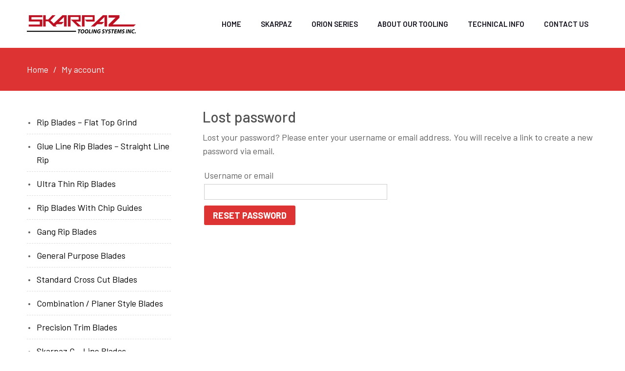

--- FILE ---
content_type: text/html; charset=UTF-8
request_url: https://skarpaz.com/my-account/lost-password/
body_size: 15046
content:
<!DOCTYPE html> <html lang="en-US"><head>
	    <meta charset="UTF-8">
    <meta name="viewport" content="width=device-width, initial-scale=1">
    <link rel="profile" href="https://gmpg.org/xfn/11">
    <link rel="pingback" href="https://skarpaz.com/xmlrpc.php">
    				<script type="text/javascript">document.documentElement.className = document.documentElement.className + ' yes-js js_active js'</script>
			<title>My account | Skarpaz Tooling Systems Inc</title>
			<style>
				.wishlist_table .add_to_cart, a.add_to_wishlist.button.alt { border-radius: 16px; -moz-border-radius: 16px; -webkit-border-radius: 16px; }			</style>
		
<!-- All in One SEO Pack 3.3.5 by Michael Torbert of Semper Fi Web Designob_start_detected [-1,-1] -->
<script type="application/ld+json" class="aioseop-schema">{"@context":"https://schema.org","@graph":[{"@type":"Organization","@id":"https://skarpaz.com/#organization","url":"https://skarpaz.com/","name":"Skarpaz Tooling Systems Inc","sameAs":[],"logo":{"@type":"ImageObject","@id":"https://skarpaz.com/#logo","url":"https://skarpaz.com/wp-content/uploads/2018/05/logo.png","caption":""},"image":{"@id":"https://skarpaz.com/#logo"}},{"@type":"WebSite","@id":"https://skarpaz.com/#website","url":"https://skarpaz.com/","name":"Skarpaz Tooling Systems Inc","publisher":{"@id":"https://skarpaz.com/#organization"},"potentialAction":{"@type":"SearchAction","target":"https://skarpaz.com/?s={search_term_string}","query-input":"required name=search_term_string"}},{"@type":"WebPage","@id":"https://skarpaz.com/my-account/#webpage","url":"https://skarpaz.com/my-account/","inLanguage":"en-US","name":"My account","isPartOf":{"@id":"https://skarpaz.com/#website"},"datePublished":"2018-05-03T07:37:54+00:00","dateModified":"2018-05-03T07:37:54+00:00"}]}</script>
<link rel="canonical" href="https://skarpaz.com/my-account/" />
<!-- All in One SEO Pack -->
<link rel='dns-prefetch' href='//fonts.googleapis.com' />
<link rel='dns-prefetch' href='//s.w.org' />
<link rel="alternate" type="application/rss+xml" title="Skarpaz Tooling Systems Inc &raquo; Feed" href="https://skarpaz.com/feed/" />
<link rel="alternate" type="application/rss+xml" title="Skarpaz Tooling Systems Inc &raquo; Comments Feed" href="https://skarpaz.com/comments/feed/" />
		<script type="text/javascript">
			window._wpemojiSettings = {"baseUrl":"https:\/\/s.w.org\/images\/core\/emoji\/2.4\/72x72\/","ext":".png","svgUrl":"https:\/\/s.w.org\/images\/core\/emoji\/2.4\/svg\/","svgExt":".svg","source":{"concatemoji":"https:\/\/skarpaz.com\/wp-includes\/js\/wp-emoji-release.min.js?ver=4.9.7"}};
			!function(a,b,c){function d(a,b){var c=String.fromCharCode;l.clearRect(0,0,k.width,k.height),l.fillText(c.apply(this,a),0,0);var d=k.toDataURL();l.clearRect(0,0,k.width,k.height),l.fillText(c.apply(this,b),0,0);var e=k.toDataURL();return d===e}function e(a){var b;if(!l||!l.fillText)return!1;switch(l.textBaseline="top",l.font="600 32px Arial",a){case"flag":return!(b=d([55356,56826,55356,56819],[55356,56826,8203,55356,56819]))&&(b=d([55356,57332,56128,56423,56128,56418,56128,56421,56128,56430,56128,56423,56128,56447],[55356,57332,8203,56128,56423,8203,56128,56418,8203,56128,56421,8203,56128,56430,8203,56128,56423,8203,56128,56447]),!b);case"emoji":return b=d([55357,56692,8205,9792,65039],[55357,56692,8203,9792,65039]),!b}return!1}function f(a){var c=b.createElement("script");c.src=a,c.defer=c.type="text/javascript",b.getElementsByTagName("head")[0].appendChild(c)}var g,h,i,j,k=b.createElement("canvas"),l=k.getContext&&k.getContext("2d");for(j=Array("flag","emoji"),c.supports={everything:!0,everythingExceptFlag:!0},i=0;i<j.length;i++)c.supports[j[i]]=e(j[i]),c.supports.everything=c.supports.everything&&c.supports[j[i]],"flag"!==j[i]&&(c.supports.everythingExceptFlag=c.supports.everythingExceptFlag&&c.supports[j[i]]);c.supports.everythingExceptFlag=c.supports.everythingExceptFlag&&!c.supports.flag,c.DOMReady=!1,c.readyCallback=function(){c.DOMReady=!0},c.supports.everything||(h=function(){c.readyCallback()},b.addEventListener?(b.addEventListener("DOMContentLoaded",h,!1),a.addEventListener("load",h,!1)):(a.attachEvent("onload",h),b.attachEvent("onreadystatechange",function(){"complete"===b.readyState&&c.readyCallback()})),g=c.source||{},g.concatemoji?f(g.concatemoji):g.wpemoji&&g.twemoji&&(f(g.twemoji),f(g.wpemoji)))}(window,document,window._wpemojiSettings);
		</script>
		<style type="text/css">
img.wp-smiley,
img.emoji {
	display: inline !important;
	border: none !important;
	box-shadow: none !important;
	height: 1em !important;
	width: 1em !important;
	margin: 0 .07em !important;
	vertical-align: -0.1em !important;
	background: none !important;
	padding: 0 !important;
}
</style>
<link rel='stylesheet' id='berocket_lgv_style-css'  href='https://skarpaz.com/wp-content/plugins/gridlist-view-for-woocommerce/css/shop_lgv.css?ver=1.0.9.1' type='text/css' media='all' />
<link rel='stylesheet' id='font-awesome-css'  href='https://skarpaz.com/wp-content/plugins/gridlist-view-for-woocommerce/css/font-awesome.min.css?ver=4.9.7' type='text/css' media='all' />
<style id='font-awesome-inline-css' type='text/css'>
[data-font="FontAwesome"]:before {font-family: 'FontAwesome' !important;content: attr(data-icon) !important;speak: none !important;font-weight: normal !important;font-variant: normal !important;text-transform: none !important;line-height: 1 !important;font-style: normal !important;-webkit-font-smoothing: antialiased !important;-moz-osx-font-smoothing: grayscale !important;}
</style>
<link rel='stylesheet' id='contact-form-7-css'  href='https://skarpaz.com/wp-content/plugins/contact-form-7/includes/css/styles.css?ver=5.0.4' type='text/css' media='all' />
<link rel='stylesheet' id='rs-plugin-settings-css'  href='https://skarpaz.com/wp-content/plugins/revslider/public/assets/css/settings.css?ver=5.4.8' type='text/css' media='all' />
<style id='rs-plugin-settings-inline-css' type='text/css'>
#rs-demo-id {}
</style>
<link rel='stylesheet' id='select2-css'  href='https://skarpaz.com/wp-content/plugins/woocommerce/assets/css/select2.css?ver=3.4.8' type='text/css' media='all' />
<link rel='stylesheet' id='woocommerce-layout-css'  href='https://skarpaz.com/wp-content/plugins/woocommerce/assets/css/woocommerce-layout.css?ver=3.4.8' type='text/css' media='all' />
<link rel='stylesheet' id='woocommerce-smallscreen-css'  href='https://skarpaz.com/wp-content/plugins/woocommerce/assets/css/woocommerce-smallscreen.css?ver=3.4.8' type='text/css' media='only screen and (max-width: 768px)' />
<link rel='stylesheet' id='woocommerce-general-css'  href='https://skarpaz.com/wp-content/plugins/woocommerce/assets/css/woocommerce.css?ver=3.4.8' type='text/css' media='all' />
<style id='woocommerce-inline-inline-css' type='text/css'>
.woocommerce form .form-row .required { visibility: visible; }
</style>
<link rel='stylesheet' id='megamenu-css'  href='https://skarpaz.com/wp-content/uploads/maxmegamenu/style.css?ver=71a089' type='text/css' media='all' />
<link rel='stylesheet' id='dashicons-css'  href='https://skarpaz.com/wp-includes/css/dashicons.min.css?ver=4.9.7' type='text/css' media='all' />
<style id='dashicons-inline-css' type='text/css'>
[data-font="Dashicons"]:before {font-family: 'Dashicons' !important;content: attr(data-icon) !important;speak: none !important;font-weight: normal !important;font-variant: normal !important;text-transform: none !important;line-height: 1 !important;font-style: normal !important;-webkit-font-smoothing: antialiased !important;-moz-osx-font-smoothing: grayscale !important;}
</style>
<link rel='stylesheet' id='woocommerce_prettyPhoto_css-css'  href='https://skarpaz.com/wp-content/plugins/woocommerce/assets/css/prettyPhoto.css?ver=3.4.8' type='text/css' media='all' />
<link rel='stylesheet' id='yith_ywraq_frontend-css'  href='https://skarpaz.com/wp-content/plugins/yith-woocommerce-request-a-quote/assets/css/frontend.css?ver=4.9.7' type='text/css' media='all' />
<link rel='stylesheet' id='jquery-selectBox-css'  href='https://skarpaz.com/wp-content/plugins/yith-woocommerce-wishlist/assets/css/jquery.selectBox.css?ver=1.2.0' type='text/css' media='all' />
<link rel='stylesheet' id='yith-wcwl-main-css'  href='https://skarpaz.com/wp-content/plugins/yith-woocommerce-wishlist/assets/css/style.css?ver=2.2.2' type='text/css' media='all' />
<link rel='stylesheet' id='yith-wcwl-font-awesome-css'  href='https://skarpaz.com/wp-content/plugins/yith-woocommerce-wishlist/assets/css/font-awesome.min.css?ver=4.7.0' type='text/css' media='all' />
<link rel='stylesheet' id='ecommerce-gem-fonts-css'  href='//fonts.googleapis.com/css?family=Barlow%3A300%2C300i%2C400%2C400i%2C500%2C500i%2C600%2C600i%2C700%2C700i%2C800%2C800i%7CPlayfair+Display%3A400%2C400i%2C700%2C700i%2C900%2C900i&#038;subset=latin%2Clatin-ext' type='text/css' media='all' />
<link rel='stylesheet' id='jquery-meanmenu-css'  href='https://skarpaz.com/wp-content/themes/ecommerce-gem/assets/third-party/meanmenu/meanmenu.css?ver=4.9.7' type='text/css' media='all' />
<link rel='stylesheet' id='jquery-slick-css'  href='https://skarpaz.com/wp-content/themes/ecommerce-gem/assets/third-party/slick/slick.css?ver=1.6.0' type='text/css' media='all' />
<link rel='stylesheet' id='ecommerce-gem-icons-css'  href='https://skarpaz.com/wp-content/themes/ecommerce-gem/assets/third-party/et-line/css/icons.css?ver=1.0.0' type='text/css' media='all' />
<link rel='stylesheet' id='ecommerce-gem-style-css'  href='https://skarpaz.com/wp-content/themes/ecommerce-gem/style.css?ver=4.9.7' type='text/css' media='all' />
<link rel='stylesheet' id='tablepress-default-css'  href='https://skarpaz.com/wp-content/tablepress-combined.min.css?ver=1' type='text/css' media='all' />
<link rel='stylesheet' id='sccss_style-css'  href='https://skarpaz.com/?sccss=1&#038;ver=4.9.7' type='text/css' media='all' />
<script>if (document.location.protocol != "https:") {document.location = document.URL.replace(/^http:/i, "https:");}</script><script type='text/javascript' src='https://skarpaz.com/wp-includes/js/jquery/jquery.js?ver=1.12.4'></script>
<script type='text/javascript' src='https://skarpaz.com/wp-includes/js/jquery/jquery-migrate.min.js?ver=1.4.1'></script>
<script type='text/javascript' src='https://skarpaz.com/wp-content/plugins/gridlist-view-for-woocommerce/js/jquery.cookie.js?ver=1.0.9.1'></script>
<script type='text/javascript'>
/* <![CDATA[ */
var lgv_options = {"user_func":{"before_style_set":"","after_style_set":"","after_style_list":"","after_style_grid":"","before_get_cookie":"","after_get_cookie":"","before_buttons_reselect":"","after_buttons_reselect":"","before_product_reselect":"","after_product_reselect":"","before_page_reload":"","before_ajax_product_reload":"","after_ajax_product_reload":""}};
/* ]]> */
</script>
<script type='text/javascript' src='https://skarpaz.com/wp-content/plugins/gridlist-view-for-woocommerce/js/grid_view.js?ver=1.0.9.1'></script>
<script type='text/javascript' src='https://skarpaz.com/wp-content/plugins/revslider/public/assets/js/jquery.themepunch.tools.min.js?ver=5.4.8'></script>
<script type='text/javascript' src='https://skarpaz.com/wp-content/plugins/revslider/public/assets/js/jquery.themepunch.revolution.min.js?ver=5.4.8'></script>
<script type='text/javascript'>
/* <![CDATA[ */
var _zxcvbnSettings = {"src":"https:\/\/skarpaz.com\/wp-includes\/js\/zxcvbn.min.js"};
/* ]]> */
</script>
<script type='text/javascript' src='https://skarpaz.com/wp-includes/js/zxcvbn-async.min.js?ver=1.0'></script>
<link rel='https://api.w.org/' href='https://skarpaz.com/wp-json/' />
<link rel="EditURI" type="application/rsd+xml" title="RSD" href="https://skarpaz.com/xmlrpc.php?rsd" />
<link rel="wlwmanifest" type="application/wlwmanifest+xml" href="https://skarpaz.com/wp-includes/wlwmanifest.xml" /> 
<meta name="generator" content="WordPress 4.9.7" />
<meta name="generator" content="WooCommerce 3.4.8" />
<link rel='shortlink' href='https://skarpaz.com/?p=10' />
<link rel="alternate" type="application/json+oembed" href="https://skarpaz.com/wp-json/oembed/1.0/embed?url=https%3A%2F%2Fskarpaz.com%2Fmy-account%2F" />
<link rel="alternate" type="text/xml+oembed" href="https://skarpaz.com/wp-json/oembed/1.0/embed?url=https%3A%2F%2Fskarpaz.com%2Fmy-account%2F&#038;format=xml" />
        <style>
                            div.berocket_lgv_widget a.berocket_lgv_button{
                    width: 2em; height: 2em; font-size: 1em; line-height: 2em; color: rgb(51, 51, 51); border-radius: 5px; background: linear-gradient(rgb(255, 255, 255), rgb(220, 220, 220)) rgb(255, 255, 255); border-width: 0px; border-color: rgb(0, 0, 0); box-shadow: rgb(221, 221, 221) 0px 0px 0px 1px inset, rgb(255, 255, 255) 0px 1px 1px 0px;                }
                div.berocket_lgv_widget a.berocket_lgv_button:hover{
                    width: 2em; height: 2em; font-size: 1em; line-height: 2em; color: rgb(51, 51, 51); border-radius: 5px; background: linear-gradient(rgb(220, 220, 220), rgb(255, 255, 255)) rgb(220, 220, 220); border-width: 0px; border-color: rgb(0, 0, 0); box-shadow: rgb(221, 221, 221) 0px 0px 0px 1px inset, rgb(255, 255, 255) 0px 1px 1px 0px;                }
                div.berocket_lgv_widget a.berocket_lgv_button.selected{
                    width: 2em; height: 2em; font-size: 1em; line-height: 2em; color: rgb(51, 51, 51); border-radius: 5px; background: linear-gradient(rgb(220, 220, 220), rgb(255, 255, 255)) rgb(220, 220, 220); border-width: 0px; border-color: rgb(0, 0, 0); box-shadow: rgb(187, 187, 187) 0px 0px 0px 1px inset, rgba(0, 0, 0, 0.5) 0px 1px 3px 0px inset, rgb(255, 255, 255) 0px 1px 2px 0px;                }
                        .br_lgv_product_count_block span.br_lgv_product_count{
                            }
            .br_lgv_product_count_block span.br_lgv_product_count.text{
                            }
        </style>
                       
            
        <style type="text/css">
            button, 
            .comment-reply-link, 
            a.button, input[type="button"], 
            input[type="reset"], 
            input[type="submit"],
            .main-slider .slider-caption .caption-wrap .button,
            .slick-dots li.slick-active button,
            .ecommerce_gem_widget_call_to_action .cta-widget:before,
            .blog-item .blog-text-wrap .date-header,
            #breadcrumb,
            #sidebar-primary .widget .widget-title:after, 
            #primary .page-header .page-title:after,
            .woocommerce nav.woocommerce-pagination ul li .page-numbers, 
            .pagination .nav-links .page-numbers,
            .nav-links .page-numbers.current, 
            .nav-links a.page-numbers:hover,
            .error-404.not-found form.search-form input[type="submit"], 
            .search-no-results form.search-form input[type="submit"],
            .error-404.not-found form.search-form input[type="submit"]:hover,
            .woocommerce span.onsale,
            .woocommerce .products-carousel-wrap .product span.onsale,
            li.product .product-thumb-wrap:before,
            #add_payment_method .wc-proceed-to-checkout a.checkout-button, 
            .woocommerce-cart .wc-proceed-to-checkout a.checkout-button, 
            .woocommerce-checkout .wc-proceed-to-checkout a.checkout-button, 
            .woocommerce .cart .button, 
            .woocommerce .cart input.button, 
            .call-to-action-wrap a.button.cta-button.cta-button-primary,
            .woocommerce #payment #place_order, 
            .woocommerce-page #payment #place_order, 
            .woocommerce #respond input#submit.alt, 
            .woocommerce a.button.alt, 
            .woocommerce button.button.alt, 
            .woocommerce input.button.alt, 
            .woocommerce #review_form #respond .form-submit input,
            .mean-container a.meanmenu-reveal span,
            .mean-container .mean-nav ul li a,
            .woocommerce .widget_price_filter .ui-slider .ui-slider-range,
            .woocommerce .widget_price_filter .ui-slider .ui-slider-handle{
                background: #dd3333;
            }

            .main-navigation ul li.current-menu-item a, 
            .main-navigation ul li a:hover, 
            .main-navigation ul li.menu-item-has-children ul.sub-menu li.current-menu-item a,
            .main-navigation ul li.menu-item-has-children ul.sub-menu li a:hover,
            .ecommerce_gem_widget_call_to_action .call-to-action-offer .call-to-action-offer-inner .offer-percent,
            .ecommerce_gem_widget_call_to_action .call-to-action-offer .call-to-action-offer-inner .offer-text,
            #primary .post .entry-title:hover a, 
            #primary .page .entry-title:hover a,
            .entry-meta > span::before, 
            .entry-footer > span::before, 
            .single-post-meta > span::before,
            .nav-links .nav-previous a:hover, 
            .nav-links .nav-next a:hover,
            .comment-navigation .nav-next a:hover:after, 
            .comment-navigation .nav-previous a:hover:before, 
            .nav-links .nav-previous a:hover:before, 
            .nav-links .nav-next a:hover:after,
            #commentform input[type="submit"]:hover,
            .comment-meta .comment-author a.url,
            .comment-meta .comment-metadata a,
            .comment .comment-body .comment-content a,
            .comments-area form#commentform p.logged-in-as a,
            .woocommerce nav.woocommerce-pagination ul li a:focus, 
            .woocommerce nav.woocommerce-pagination ul li a:hover, 
            .woocommerce nav.woocommerce-pagination ul li span.current, 
            .pagination .nav-links .page-numbers.current,
            .product .price, .woocommerce ul.products li.product .price,
            .product_meta .posted_in a,
            .product_meta .tagged_as a,
            .woocommerce-product-rating a.woocommerce-review-link,
            .woocommerce p.stars a::before,
            .woocommerce-message::before, 
            .woocommerce-info::before,
            .shop_table .product-name a,
            .woocommerce-info a.showcoupon,
            .mean-container a.meanmenu-reveal,
            .single-product .yith-wcwl-add-to-wishlist a{
                color: #dd3333;
            }

            #home-page-advertisement-area .advertisement-widget .advertisement-wrap .advertisement-buttons .button.advertisement-button:hover, 
            #home-page-widget-area .advertisement-widget .advertisement-wrap .advertisement-buttons .button.advertisement-button:hover,
            .scrollup:hover,
            .woocommerce div.product .woocommerce-tabs ul.tabs li{
                background: #dd3333;
                border-color: #dd3333;
            }

            #commentform input[type="submit"],
            .woocommerce nav.woocommerce-pagination ul li .page-numbers, 
            .pagination .nav-links .page-numbers,
            .nav-links .page-numbers.current, 
            .nav-links a.page-numbers:hover,
            #add_payment_method .wc-proceed-to-checkout a.checkout-button, 
            .woocommerce-cart .wc-proceed-to-checkout a.checkout-button, 
            .woocommerce-checkout .wc-proceed-to-checkout a.checkout-button, 
            .woocommerce .cart .button, 
            .woocommerce .cart input.button, 
            .woocommerce #payment #place_order, 
            .woocommerce-page #payment #place_order, 
            .woocommerce #respond input#submit.alt, 
            .woocommerce a.button.alt, 
            .woocommerce button.button.alt, 
            .woocommerce input.button.alt, 
            .woocommerce #review_form #respond .form-submit input,
            .main-slider .slider-caption .caption-wrap .button {
                border: 1px solid #dd3333;
            }

            .woocommerce div.product .woocommerce-tabs ul.tabs::before{
                border-bottom: 1px solid #dd3333;
            }

            .woocommerce-message, .woocommerce-info {
                border-top-color: #dd3333;
            }

        </style>

        	<noscript><style>.woocommerce-product-gallery{ opacity: 1 !important; }</style></noscript>
	<meta name='robots' content='noindex,follow' />
<style type="text/css" id="custom-background-css">
body.custom-background { background-color: #e6e9ec; }
</style>
<meta name="generator" content="Powered by Slider Revolution 5.4.8 - responsive, Mobile-Friendly Slider Plugin for WordPress with comfortable drag and drop interface." />
<link rel="icon" href="https://skarpaz.com/wp-content/uploads/2018/05/favicon.png" sizes="32x32" />
<link rel="icon" href="https://skarpaz.com/wp-content/uploads/2018/05/favicon.png" sizes="192x192" />
<link rel="apple-touch-icon-precomposed" href="https://skarpaz.com/wp-content/uploads/2018/05/favicon.png" />
<meta name="msapplication-TileImage" content="https://skarpaz.com/wp-content/uploads/2018/05/favicon.png" />

<!-- BEGIN ExactMetrics v5.3.7 Universal Analytics - https://exactmetrics.com/ -->
<script>
(function(i,s,o,g,r,a,m){i['GoogleAnalyticsObject']=r;i[r]=i[r]||function(){
	(i[r].q=i[r].q||[]).push(arguments)},i[r].l=1*new Date();a=s.createElement(o),
	m=s.getElementsByTagName(o)[0];a.async=1;a.src=g;m.parentNode.insertBefore(a,m)
})(window,document,'script','https://www.google-analytics.com/analytics.js','ga');
  ga('create', 'UA-39030551-54', 'auto');
  ga('send', 'pageview');
</script>
<!-- END ExactMetrics Universal Analytics -->
<script type="text/javascript">function setREVStartSize(e){									
						try{ e.c=jQuery(e.c);var i=jQuery(window).width(),t=9999,r=0,n=0,l=0,f=0,s=0,h=0;
							if(e.responsiveLevels&&(jQuery.each(e.responsiveLevels,function(e,f){f>i&&(t=r=f,l=e),i>f&&f>r&&(r=f,n=e)}),t>r&&(l=n)),f=e.gridheight[l]||e.gridheight[0]||e.gridheight,s=e.gridwidth[l]||e.gridwidth[0]||e.gridwidth,h=i/s,h=h>1?1:h,f=Math.round(h*f),"fullscreen"==e.sliderLayout){var u=(e.c.width(),jQuery(window).height());if(void 0!=e.fullScreenOffsetContainer){var c=e.fullScreenOffsetContainer.split(",");if (c) jQuery.each(c,function(e,i){u=jQuery(i).length>0?u-jQuery(i).outerHeight(!0):u}),e.fullScreenOffset.split("%").length>1&&void 0!=e.fullScreenOffset&&e.fullScreenOffset.length>0?u-=jQuery(window).height()*parseInt(e.fullScreenOffset,0)/100:void 0!=e.fullScreenOffset&&e.fullScreenOffset.length>0&&(u-=parseInt(e.fullScreenOffset,0))}f=u}else void 0!=e.minHeight&&f<e.minHeight&&(f=e.minHeight);e.c.closest(".rev_slider_wrapper").css({height:f})					
						}catch(d){console.log("Failure at Presize of Slider:"+d)}						
					};</script>
		<style type="text/css" id="wp-custom-css">
			.top-header, .top-header .search-holder .search-btn{
	background:#ba0f21;
}

.top-left span{
	border:0px;
}

.top-account-wrapper, .top-cart-wrapper{
	border-right: 0px !important;
}

.slick-track{
	width:1200px;
}

.products-carousel-wrap .product{
	 width: 290px;
}


@media only screen and (max-width: 479px){
.top-left {
    border-bottom: 0px;
    display: none;
}
	
	.mean-container .mean-nav {
    margin-top: 69px !important;
}
	
	.slick-track{
		width:100%;
	}
	
	.products-carousel-wrap .product{
		width:100%;
	}
	
}




.sidebar {
    width: 30%;
    padding-right: 50px;
}

.single-product.woocommerce div.product .entry-summary .yith-wcwl-add-to-wishlist {
    float: left;
    margin-top: 0px;
    margin-left: 0px;
	  margin-bottom: 10px;
}

#home-page-widget-area section {
    padding: 40px 0px;
}

.ecommerce_gem_widget_call_to_action .cta-widget:before, .woocommerce .cart input.button {
    background: #052638;
}

.woocommerce a.button:hover{
	background:#dd3333 !important
}


.ecommerce_gem_widget_call_to_action .cta-widget {
    float: right;
}

#home-page-advertisement-area .advertisement-widget .advertisement-wrap .advertisement-buttons .button.advertisement-button, #home-page-widget-area .advertisement-widget .advertisement-wrap .advertisement-buttons .button.advertisement-button{
	background: #dd3333 !important
}

#home-page-widget-area section {
    padding-top: 40px;
		padding-bottom : 0px;
}

#home-page-widget-area .widget-title {
	margin-bottom : 15px;
}

#home-page-widget-area .widget.ecommerce_gem_widget_call_to_action {
	margin-top: 20px;
	margin-bottom : 20px;
}

#footer-widgets {
	margin-top: 20px;
}

#home-page-widget-area .ecommerce_gem_widget_call_to_action .call-to-action-wrap .call-to-action-content .widget-title {
    color: #fff;
    font-size: 26px;
    font-family: 'Barlow', sans-serif;
    font-style: normal;
    line-height: 1.2;
    margin-bottom: 10px;
    text-transform: none;
}

.ecommerce_gem_widget_call_to_action .cta-widget:before{
	top: 45px;
}

.woocommerce #respond input#submit, .woocommerce a.button, .woocommerce button.button, .woocommerce input.button {    
	color: #ffffff;
  background-color: #dd3333;}

.woocommerce #respond input#submit:hover, .woocommerce a.button:hover, .woocommerce button.button:hover, .woocommerce input.button:hover{
	color: #ffffff;
	background-color: #fa6161;
}

.top-cart-wrapper {
	display : none;
}

.woocommerce a.button{
	margin-bottom : 10px;
}

.ecommerce_gem_widget_call_to_action .cta-widget:before, .woocommerce .cart input.button{	background: #052638;
}

.woocommerce a.remove{
	font-size : 3em;
}

.woocommerce #content table.wishlist_table.cart a.remove:hover {
	background-color: #dd3333;
}

 a.button:hover,  input[type="submit"]:hover {
	background-color: #dd3333;
}

 li.product .product-thumb-wrap:before{
    background: #dd333300;
}

.yith_ywraq_add_item_browse_message{
	
	background-color : #dd3333;
	width :  33%;
	padding : 5px;
	margin-top : 5px;
	margin-bottom : 5px;
	font-size :18px;
	color : #ffff !important
}

.posted_in{
	float : left;
}



/*a:hover, a:focus, a:active {
    color: #ffff;
}*/

.woocommerce div.product .woocommerce-tabs ul.tabs li.active {
    background: #fa6161;
    z-index: 2;
    border-color: #ffff;
}

/*a:visited {
    color: #ffffff;
}*/

.woocommerce div.product p.price, .woocommerce div.product span.price, .woocommerce div.product .woocommerce-tabs ul.tabs li.active a {
    color: #ffff;
}

.woocommerce .wishlist_table td.product-add-to-cart a {
	display: none !important
}

.button.advertisement-button{
	border : 0px;
}

.add_to_wishlist{
	display : none;
}

.add-to-wishlist-wrap{
	display : none;
}

#menu-skarpaz-list li a:link{
	color:black;
}

#menu-skarpaz-list li a:visited{
	color:black;
}

#menu-skarpaz-list li a:hover{
	color:red;
}

#menu-skarpaz-list li a:active{
	color:red;
}

#menu-orion-list li a:link{
	color:black;
}

#menu-orion-list li a:visited{
	color:black;
}

#menu-orion-list li a:hover{
	color:red;
}

#menu-orion-list li a:active{
	color:red;
}


#primary .post .entry-meta {
	display : none;
}

.comment-reply-title{
	display:none;
}

.logged-in-as{
	display:none;
}

.comment-form-comment{
	display:none;
}

.form-submit{
	display:none;
}

.current-menu-item a{
		color: #dd3333!important;
    font-weight: bold;
}


.berocket_lgv_after_additional{
	    border-bottom: 1px solid #c1c1c1;
    margin-bottom: 15px;
}

.woocommerce ul.products .product.berocket_lgv_list:nth-child(n), .woocommerce-page ul.products .product.berocket_lgv_list:nth-child(n){
	width: 120px;
}

.product-info-wrap{
	padding-top:0px !important;
	padding-bottom:0px !important;
}

.berocket_lgv_widget .br_lgv_product_count_block{
	display:none;
}

/*Tables CSS*/
.tablepress tfoot th, .tablepress thead th {
    background-color: #dd3333;
}

.tablepress .sorting:hover {
    background-color: #ba0f21;
}

.tablepress .odd td {
    background-color: #ffffff;
}

.tablepress .even td {
    background-color: #f4f4f4;
}

.tablepress .sorting_asc, .tablepress .sorting_desc {
    background-color: #052638;
		color: #ffff;
}

.tablepress-table-description{
	  padding-bottom: 10px;
}

.comments-area{
	display: none;
}

.trail-items{
	pointer-events: none;
}
.top-header{
	display: none;
}
.main-navigation{
	color:#be5252;
}

.navigation.post-navigation{
display:none !important;
}


#home-page-widget-area li.product .product-info-wrap{
	background: transparent !important;
}

.tablepress-id-B1 thead th
{background-color: #069d3f !important;
}

.tablepress-id-B1 .sorting:hover
{background-color: #1f6c3d !important;}

.tablepress-id-B2 thead th
{background-color: #069d3f !important;
}

.tablepress-id-B2 .sorting:hover
{background-color: #1f6c3d !important;}

.tablepress-id-B3 thead th
{background-color: #069d3f !important;
}

.tablepress-id-B3 .sorting:hover
{background-color: #1f6c3d !important;}

.tablepress-id-B4 thead th
{background-color: #069d3f !important;
}

.tablepress-id-B4 .sorting:hover
{background-color: #1f6c3d !important;}

.tablepress-id-B5 thead th
{background-color: #069d3f !important;
}

.tablepress-id-B5 .sorting:hover
{background-color: #1f6c3d !important;}

.tablepress-id-B6 thead th
{background-color: #069d3f !important;
}

.tablepress-id-B6 .sorting:hover
{background-color: #1f6c3d !important;}

.tablepress-id-B7 thead th
{background-color: #069d3f !important;
}

.tablepress-id-B7 .sorting:hover
{background-color: #1f6c3d !important;}

.tablepress-id-B8 thead th
{background-color: #069d3f !important;
}

.tablepress-id-B8 .sorting:hover
{background-color: #1f6c3d !important;}

.tablepress-id-B9 thead th
{background-color: #069d3f !important;
}

.tablepress-id-B9 .sorting:hover
{background-color: #1f6c3d !important;}

.tablepress-id-B10 thead th
{background-color: #069d3f !important;
}

.tablepress-id-B10 .sorting:hover
{background-color: #1f6c3d !important;}

.tablepress-id-B11 thead th
{background-color: #069d3f !important;
}

.tablepress-id-B11 .sorting:hover
{background-color: #1f6c3d !important;}

.tablepress-id-B12 thead th
{background-color: #069d3f !important;
}

.tablepress-id-B12 .sorting:hover
{background-color: #1f6c3d !important;}

.tablepress-id-B13 thead th
{background-color: #069d3f !important;
}

.tablepress-id-B13 .sorting:hover
{background-color: #1f6c3d !important;}

.tablepress-id-B14 thead th
{background-color: #069d3f !important;
}

.tablepress-id-B14 .sorting:hover
{background-color: #1f6c3d !important;}

.tablepress-id-B15 thead th
{background-color: #069d3f !important;
}

.tablepress-id-B15 .sorting:hover
{background-color: #1f6c3d !important;}

.tablepress-id-B16 thead th
{background-color: #069d3f !important;
}

.tablepress-id-B16 .sorting:hover
{background-color: #1f6c3d !important;}

.tablepress-id-B17 thead th
{background-color: #069d3f !important;
}

.tablepress-id-B17 .sorting:hover
{background-color: #1f6c3d !important;}

.tablepress-id-B18 thead th
{background-color: #069d3f !important;
}

.tablepress-id-B18 .sorting:hover
{background-color: #1f6c3d !important;}

.tablepress-id-B19 thead th
{background-color: #069d3f !important;
}

.tablepress-id-B19 .sorting:hover
{background-color: #1f6c3d !important;}

.tablepress-id-B20 thead th
{background-color: #069d3f !important;
}

.tablepress-id-B20 .sorting:hover
{background-color: #1f6c3d !important;}

.tablepress-id-B21 thead th
{background-color: #069d3f !important;
}

.tablepress-id-B21 .sorting:hover
{background-color: #1f6c3d !important;}

.tablepress-id-B22 thead th
{background-color: #069d3f !important;
}

.tablepress-id-B22 .sorting:hover
{background-color: #1f6c3d !important;}

.tablepress-id-B23 thead th
{background-color: #069d3f !important;
}

.tablepress-id-B23 .sorting:hover
{background-color: #1f6c3d !important;}

.tablepress-id-B24 thead th
{background-color: #069d3f !important;
}

.tablepress-id-B24 .sorting:hover
{background-color: #1f6c3d !important;}

.tablepress-id-B25 thead th
{background-color: #069d3f !important;
}

.tablepress-id-B25 .sorting:hover
{background-color: #1f6c3d !important;}

.tablepress-id-B26 thead th
{background-color: #069d3f !important;
}

.tablepress-id-B26 .sorting:hover
{background-color: #1f6c3d !important;}

.tablepress-id-B27 thead th
{background-color: #069d3f !important;
}

.tablepress-id-B27 .sorting:hover
{background-color: #1f6c3d !important;}

.tablepress-id-B28 thead th
{background-color: #069d3f !important;
}

.tablepress-id-B28 .sorting:hover
{background-color: #1f6c3d !important;}

.tablepress-id-B29 thead th
{background-color: #069d3f !important;
}

.tablepress-id-B29 .sorting:hover
{background-color: #1f6c3d !important;}

.tablepress tfoot th, .tablepress thead th
{background-color: #dd3333
}



#ecommerce-gem-latest-products-1{
	background-color:#ffffff !important;
}

body.custom-background{
	background-color:#ffffff !important;
}

.search-results #primary article .entry-title {
    line-height: 40px;
}

#menu-orion-list .current-menu-item a {
	color: #069D3F !important
}

#menu-orion-list li a:hover{
	color: #069D3F !important;
	font-weight:500;
}

#menu-skarpaz-list li a:hover{
	color: #DD3333;
	font-weight:500;
}
#home-page-advertisement-area {
   padding: 0px;
}
#home-page-advertisement-area .textwidget{
	margin-bottom: 50px
}
@media only screen and (min-width: 768px) {
    #home-page-advertisement-area.mixed-width .ecommerce_gem_widget_advertisement {
        width: 33.3%;
    }
}
table{
	overflow-x: auto;
}
.dataTables_wrapper{
	width: 100%;
	overflow-x: scroll;
}

.status-private{
	display:none;
}

.single #primary .post .entry-title{
	display:none;
}

.advertisement-content{
	display:block !important;
}


.quote_mobile {
    display: none;
  }
  
  .quote_desktop{
	display:block;
  }

@media only screen and (max-width: 500px){
  .quote_mobile {
    display: block;
  }
  
  .quote_desktop{
	display:none;
  }
}		</style>
	<style type="text/css">/** Mega Menu CSS: fs **/</style>
	
	<!-- Global site tag (gtag.js) - Google Ads: 931203918 -->
<script async src="https://www.googletagmanager.com/gtag/js?id=AW-931203918"></script>
<script>
  window.dataLayer = window.dataLayer || [];
  function gtag(){dataLayer.push(arguments);}
  gtag('js', new Date());

  gtag('config', 'AW-931203918');
</script>

<!-- Event snippet for Skarpaz Contact Us conversion page
In your html page, add the snippet and call gtag_report_conversion when someone clicks on the chosen link or button. -->
<script>
function gtag_report_conversion(url) {
  var callback = function () {
    if (typeof(url) != 'undefined') {
      window.location = url;
    }
  };
  gtag('event', 'conversion', {
      'send_to': 'AW-931203918/L762CJeaupcBEM6WhLwD',
      'event_callback': callback
  });
  return false;
}
</script>


</head>

<body data-rsssl=1 class="page-template-default page page-id-10 custom-background wp-custom-logo woocommerce-account woocommerce-page woocommerce-lost-password woocommerce-no-js mega-menu-max-mega-menu-1 mega-menu-max-mega-menu-2 global-layout-left-sidebar columns-3 global-sticky-sidebar">

	<div id="page" class="site">
		
        <div id="top-bar" class="top-header">
            <div class="container">
                <div class="top-left">

                                <div class="top-left-inner">
                                    <span class="address"><i class="fa fa-map-marker" aria-hidden="true"></i> 200 Valley Drive, 34 Brisbane, CA 94005, USA</span>
                
                                    <span class="phone"><i class="fa fa-phone" aria-hidden="true"></i> 800-875-8030</span>
                
                                    <span class="fax"><i class="fa fa-envelope-o" aria-hidden="true"></i> <a href="/cdn-cgi/l/email-protection" class="__cf_email__" data-cfemail="1b72757d745b68707a696b7a6135787476">[email&#160;protected]</a></span>
                                
            </div>
                </div>
                
                <div class="top-right">
                    
                            <div class="top-account-wrapper logged-out">
                                <a href="https://skarpaz.com/my-account/">
                                    <i class="fa fa-user-o" aria-hidden="true"></i>
                                    <span class="top-log-in">Login / Register</span>
                                </a>
                            </div>

                                                    <div class="top-cart-wrapper">
                            <div class="top-icon-wrap">
                                <a href="https://skarpaz.com/cart/">
                                    <i class="fa fa-shopping-cart" aria-hidden="true"></i>
                                    <span class="cart-value"> 0</span>
                                </a>
                            </div>
                            <div class="top-cart-content">
                                <div class="widget woocommerce widget_shopping_cart"><div class="widget_shopping_cart_content"></div></div>                            </div>
                        </div>
                        
                        <div class="search-holder">

                            <a href="#" class="search-btn"><i class="fa fa-search"></i></a>

                            <div class="search-box" style="display: none;">

                                
                                    <div class="product-search-wrapper">
                                        
                                        <form role="search" method="get" action="https://skarpaz.com/">
                                            <input type="hidden" name="post_type" value="product" />

                                            <input type="text" class="search-field products-search" placeholder="Search Products &hellip;" value="" name="s" />

                                            <select class="product-cat" name="product_cat">

                                                <option value="">Select Category</option> 

                                                <option value="orion">Orion Series (172)</option><option value="orion-series-3-wing-slotting-cutters-fullassembly-orion-series">Orion Series &gt; 3 Wing Slotting Cutters FullAssembly, Orion Series (6)</option><option value="orion-series-3-wing-slotting-cutters-replacement-cutter-orion-series">Orion Series &gt; 3 Wing Slotting Cutters Replacement Cutter, Orion Series (3)</option><option value="orion-series-3-wing-slotting-cutters-replacement-cutter-orion-series-orion-series-wing-slotting-cutters-replacement-cutter">Orion Series &gt; 3 Wing Slotting Cutters Replacement Cutter, Orion Series, Orion Series &gt; Wing Slotting Cutters Replacement Cutter (3)</option><option value="orion-series-ball-bearings-orion-series">Orion Series &gt; Ball Bearings, Orion Series (6)</option><option value="orion-series-bever-trim-2-flute-15-degree-orion-series">Orion Series &gt; Bever Trim 2 Flute 15 Degree, Orion Series (2)</option><option value="orion-series-brad-point-metric-boring-bits-orion-series">Orion Series &gt; Brad Point Metric Boring Bits, Orion Series (8)</option><option value="orion-series-carbide-tipped-counter-sink-orion-series">Orion Series &gt; Carbide Tipped Counter Sink, Orion Series (2)</option><option value="orion-series-chamfer-bit-45-degree-angle-orion-series">Orion Series &gt; Chamfer Bit 45 Degree Angle, Orion Series (2)</option><option value="orion-series-combination-orion-series">Orion Series &gt; Combination, Orion Series (2)</option><option value="orion-series-cove-bits-orion-series">Orion Series &gt; Cove Bits, Orion Series (3)</option><option value="orion-series-cross-cut-orion-series">Orion Series &gt; Cross Cut, Orion Series (6)</option><option value="orion-series-european-hinge-bit-orion-series">Orion Series &gt; European Hinge Bit, Orion Series (2)</option><option value="orion-series-ferrous-metal-cutting-orion-series">Orion Series &gt; Ferrous Metal Cutting, Orion Series (9)</option><option value="orion-series-flush-trim-template-orion-series">Orion Series &gt; Flush Trim Template, Orion Series (5)</option><option value="orion-series-flush-trim-w-ball-bearing-guide-2-flute-orion-series">Orion Series &gt; Flush Trim w/ Ball Bearing Guide - 2 Flute, Orion Series (13)</option><option value="orion-series-general-purpose-orion-series">Orion Series &gt; General Purpose, Orion Series (3)</option><option value="orion-series-low-melt-plastic-cutting-orion-series">Orion Series &gt; Low Melt Plastic Cutting, Orion Series (2)</option><option value="orion-series-melamine-veneer-cutting-orion-series">Orion Series &gt; Melamine/Veneer Cutting, Orion Series (8)</option><option value="orion-series-miter-radial-arm-blades-orion-series">Orion Series &gt; Miter/Radial Arm Blades, Orion Series (5)</option><option value="orion-series-multi-trimmer-with-down-shear-orion-series">Orion Series &gt; Multi Trimmer With Down Shear, Orion Series (1)</option><option value="orion-series-non-ferrous-metal-cutting-orion-series">Orion Series &gt; Non Ferrous Metal Cutting, Orion Series (9)</option><option value="orion-series-orion-series-precision-trim">Orion Series, Orion Series &gt; Precision Trim (7)</option><option value="orion-series-orion-series-production-miter">Orion Series, Orion Series &gt; Production Miter (2)</option><option value="orion-series-orion-series-rescue">Orion Series, Orion Series &gt; Rescue (2)</option><option value="orion-series-orion-series-rip">Orion Series, Orion Series &gt; RIP (5)</option><option value="orion-series-orion-series-round-over-2-flute">Orion Series, Orion Series &gt; Round Over - 2 Flute (7)</option><option value="orion-series-orion-series-speed-cut">Orion Series, Orion Series &gt; Speed Cut (25)</option><option value="orion-series-orion-series-straight-plunge-2-flute">Orion Series, Orion Series &gt; Straight Plunge - 2 Flute (12)</option><option value="orion-series-orion-series-thini-kerf-portable-miter">Orion Series, Orion Series &gt; Thini Kerf Portable Miter (6)</option><option value="orion-series-orion-series-v-groove-90-degrees">Orion Series, Orion Series &gt; V Groove 90 Degrees (2)</option><option value="orion-series-orion-series-v-point-metric-boring-bits">Orion Series, Orion Series &gt; V Point Metric Boring Bits (4)</option><option value="skarpaz">Skarpaz (611)</option><option value="skarpaz-additional-chippers-t-series-dado-skarpaz">Skarpaz &gt; ADDITIONAL CHIPPERS - T-SERIES DADO, Skarpaz (2)</option><option value="skarpaz-additional-chippers-2-tooth-design-skarpaz">Skarpaz &gt; ADDITIONAL CHIPPERS -2 - TOOTH DESIGN, Skarpaz (13)</option><option value="skarpaz-beveling-blades-for-align-rite-machines-skarpaz">Skarpaz &gt; BEVELING BLADES FOR ALIGN RITE MACHINES, Skarpaz (2)</option><option value="skarpaz-bi-metal-band-saw-coils-skarpaz">Skarpaz &gt; BI-METAL BAND SAW COILS, Skarpaz (4)</option><option value="skarpaz-biscuit-jointer-blades-skarpaz">Skarpaz &gt; BISCUIT JOINTER BLADES, Skarpaz (2)</option><option value="skarpaz-carbide-tipped-corrugated-back-moulder-steel-skarpaz">Skarpaz &gt; CARBIDE TIPPED CORRUGATED BACK MOULDER STEEL, Skarpaz (2)</option><option value="skarpaz-combination-planner-style-blades-skarpaz">Skarpaz &gt; COMBINATION/PLANNER STYLE BLADES, Skarpaz (6)</option><option value="skarpaz-conical-tooth-shape-skarpaz">Skarpaz &gt; CONICAL TOOTH SHAPE, Skarpaz (17)</option><option value="skarpaz-corrugated-back-moulder-steel-skarpaz">Skarpaz &gt; CORRUGATED BACK MOULDER STEEL, Skarpaz (10)</option><option value="skarpaz-edge-banding-blades-skarpaz">Skarpaz &gt; EDGE BANDING BLADES, Skarpaz (20)</option><option value="skarpaz-finish-trim-blades-skarpaz">Skarpaz &gt; FINISH TRIM BLADES, Skarpaz (32)</option><option value="skarpaz-gang-rip-blades-glue-line-rip-skarpaz">Skarpaz &gt; GANG RIP BLADES - Glue Line Rip, Skarpaz (10)</option><option value="skarpaz-gang-rip-blades-skarpaz">Skarpaz &gt; GANG RIP BLADES, Skarpaz (12)</option><option value="skarpaz-general-purpose-blades-skarpaz">Skarpaz &gt; GENERAL PURPOSE BLADES, Skarpaz (19)</option><option value="skarpaz-glue-line-rip-blades-straight-line-rip-skarpaz">Skarpaz &gt; GLUE LINE RIP BLADES - STRAIGHT LINE RIP, Skarpaz (18)</option><option value="skarpaz-groovers-skarpaz">Skarpaz &gt; GROOVERS, Skarpaz (6)</option><option value="skarpaz-high-production-steel-cutting-blades-skarpaz">Skarpaz &gt; HIGH PRODUCTION STEEL CUTTING BLADES, Skarpaz (25)</option><option value="skarpaz-industrial-dado-sets-2-tooth-chippers-skarpaz">Skarpaz &gt; INDUSTRIAL DADO SETS - 2 TOOTH CHIPPERS, Skarpaz (12)</option><option value="skarpaz-laminate-veneer-blades-skarpaz">Skarpaz &gt; LAMINATE &amp; VENEER BLADES, Skarpaz (10)</option><option value="skarpaz-low-melt-plastic-solid-surface-cutting-blades-skarpaz">Skarpaz &gt; LOW MELT PLASTIC SOLID/SURFACE CUTTING BLADES, Skarpaz (12)</option><option value="skarpaz-non-ferrous-metal-blades-skarpaz">Skarpaz &gt; NON FERROUS METAL BLADES, Skarpaz (136)</option><option value="skarpaz-pallet-recycling-blades-skarpaz">Skarpaz &gt; PALLET RECYCLING BLADES, Skarpaz (9)</option><option value="skarpaz-panel-sizing-blades-skarpaz">Skarpaz &gt; PANEL SIZING BLADES, Skarpaz (49)</option><option value="skarpaz-portable-miter-table-saw-blades-skarpaz">Skarpaz &gt; PORTABLE MITER/TABLE SAW BLADES, Skarpaz (38)</option><option value="skarpaz-portable-steel-cutting-blades-skarpaz">Skarpaz &gt; PORTABLE STEEL CUTTING BLADES, Skarpaz (10)</option><option value="skarpaz-precision-trim-blades-skarpaz">Skarpaz &gt; PRECISION TRIM BLADES, Skarpaz (18)</option><option value="skarpaz-production-miter-box-blades-skarpaz">Skarpaz &gt; PRODUCTION MITER BOX BLADES, Skarpaz (13)</option><option value="skarpaz-radial-arm-miter-saw-blades-skarpaz">Skarpaz &gt; RADIAL ARM/MITER SAW BLADES, Skarpaz (17)</option><option value="skarpaz-rescue-blades-skarpaz">Skarpaz &gt; RESCUE BLADES, Skarpaz (5)</option><option value="skarpaz-rip-blades-flat-top-grind-skarpaz">Skarpaz &gt; RIP BLADES - FLAT TOP GRIND, Skarpaz (26)</option><option value="skarpaz-rip-blades-with-chip-guides-skarpaz">Skarpaz &gt; RIP BLADES - WITH CHIP GUIDES, Skarpaz (2)</option><option value="skarpaz-scoring-blades-split-set-skarpaz">Skarpaz &gt; SCORING BLADES - SPLIT SET, Skarpaz (8)</option><option value="skarpaz-skarpaz-skarpaz-c-line-blades">Skarpaz, Skarpaz &gt; SKARPAZ C-LINE BLADES (8)</option><option value="skarpaz-skarpaz-standard-cross-cut-blades">Skarpaz, Skarpaz &gt; STANDARD CROSS CUT BLADES (25)</option><option value="skarpaz-skarpaz-superior-finish-woodworking-blades">Skarpaz, Skarpaz &gt; SUPERIOR FINISH WOODWORKING BLADES (2)</option><option value="skarpaz-skarpaz-t-series-dado-heads-full-body-chippers">Skarpaz, Skarpaz &gt; T-SERIES DADO HEADS-FULL BODY CHIPPERS (3)</option><option value="skarpaz-skarpaz-thin-kerf-beam-saw-blades">Skarpaz, Skarpaz &gt; THIN KERF BEAM SAW BLADES (2)</option><option value="skarpaz-skarpaz-ultra-thin-rip-blades">Skarpaz, Skarpaz &gt; ULTRA THIN RIP BLADES (6)</option>
                                            </select>
                                            
                                            <button type="submit" class="search-submit"><span class="screen-reader-text">Search</span><i class="fa fa-search" aria-hidden="true"></i></button>
                                        </form>

                                            
                                    </div> <!-- .product-search-wrapper -->
                                
                            </div>
                        </div><!-- .search-holder -->
                                        </div>
                
            </div>
        </div>
        <header id="masthead" class="site-header" role="banner"><div class="container">        <div class="head-wrap">
        	<div class="site-branding">
        		<a href="https://skarpaz.com/" class="custom-logo-link" rel="home" itemprop="url"><img width="230" height="44" src="https://skarpaz.com/wp-content/uploads/2018/05/logo.png" class="custom-logo" alt="Skarpaz Tooling Systems Inc" itemprop="logo" /></a>        	</div><!-- .site-branding -->

            <div id="main-nav" class="clear-fix">
                <nav id="site-navigation" class="main-navigation" role="navigation">
                    <div class="wrap-menu-content">
        				<div class="menu-main-menu-container"><ul id="primary-menu" class="menu"><li id="menu-item-62" class="menu-item menu-item-type-post_type menu-item-object-page menu-item-home menu-item-62"><a href="https://skarpaz.com/">Home</a></li>
<li id="menu-item-1524" class="menu-item menu-item-type-custom menu-item-object-custom menu-item-1524"><a href="https://skarpaz.com/rip-blades-skarpaz/">Skarpaz</a></li>
<li id="menu-item-1523" class="menu-item menu-item-type-custom menu-item-object-custom menu-item-1523"><a href="https://skarpaz.com/rip-orion/">Orion Series</a></li>
<li id="menu-item-3251" class="menu-item menu-item-type-post_type menu-item-object-page menu-item-3251"><a href="https://skarpaz.com/about-our-tooling/">About our Tooling</a></li>
<li id="menu-item-3250" class="menu-item menu-item-type-post_type menu-item-object-page menu-item-3250"><a href="https://skarpaz.com/technical-info/">Technical Info</a></li>
<li id="menu-item-66" class="menu-item menu-item-type-post_type menu-item-object-page menu-item-66"><a href="https://skarpaz.com/contact-us/">Contact Us</a></li>
</ul></div>                    </div><!-- .menu-content -->
                </nav><!-- #site-navigation -->
            </div> <!-- #main-nav -->
        </div>
        </div><!-- .container --></header><!-- #masthead -->
<div id="breadcrumb">
	<div class="container">
		<div role="navigation" aria-label="Breadcrumbs" class="breadcrumb-trail breadcrumbs" itemprop="breadcrumb"><ul class="trail-items" itemscope itemtype="http://schema.org/BreadcrumbList"><meta name="numberOfItems" content="2" /><meta name="itemListOrder" content="Ascending" /><li itemprop="itemListElement" itemscope itemtype="http://schema.org/ListItem" class="trail-item trail-begin"><a href="https://skarpaz.com" rel="home"><span itemprop="name">Home</span></a><meta itemprop="position" content="1" /></li><li itemprop="itemListElement" itemscope itemtype="http://schema.org/ListItem" class="trail-item trail-end"><span itemprop="name">My account</span><meta itemprop="position" content="2" /></li></ul></div>	</div><!-- .container -->
</div><!-- #breadcrumb -->
<div id="content" class="site-content"><div class="container"><div class="inner-wrapper">
	<div id="primary" class="content-area">
		<main id="main" class="site-main" role="main">

			
<article id="post-10" class="post-10 page type-page status-publish hentry">

	
	<div class="content-wrap">

		<div class="content-wrap-inner">
			
			<header class="entry-header">
				<h2 class="entry-title">Lost password</h2>			</header><!-- .entry-header -->

			<div class="entry-content">
				<div class="woocommerce">
<form method="post" class="woocommerce-ResetPassword lost_reset_password">

	<p>Lost your password? Please enter your username or email address. You will receive a link to create a new password via email.</p>
	<p class="woocommerce-form-row woocommerce-form-row--first form-row form-row-first">
		<label for="user_login">Username or email</label>
		<input class="woocommerce-Input woocommerce-Input--text input-text" type="text" name="user_login" id="user_login" autocomplete="username" />
	</p>

	<div class="clear"></div>

	
	<p class="woocommerce-form-row form-row">
		<input type="hidden" name="wc_reset_password" value="true" />
		<button type="submit" class="woocommerce-Button button" value="Reset password">Reset password</button>
	</p>

	<input type="hidden" id="woocommerce-lost-password-nonce" name="woocommerce-lost-password-nonce" value="ba7abe3008" /><input type="hidden" name="_wp_http_referer" value="/my-account/lost-password/" />
</form>
</div>
			</div><!-- .entry-content -->

			
		</div>

	</div>

</article><!-- #post-## -->
		</main><!-- #main -->
	</div><!-- #primary -->


<aside id="sidebar-primary" class="widget-area sidebar" role="complementary">
	<section id="nav_menu-8" class="widget widget_nav_menu"><div class="menu-skarpaz-list-container"><ul id="menu-skarpaz-list" class="menu"><li id="menu-item-1491" class="menu-item menu-item-type-post_type menu-item-object-post menu-item-1491"><a href="https://skarpaz.com/rip-blades-skarpaz/">Rip Blades &#8211; Flat Top Grind</a></li>
<li id="menu-item-1490" class="menu-item menu-item-type-post_type menu-item-object-post menu-item-1490"><a href="https://skarpaz.com/glue-line-rip-skarpaz/">Glue Line Rip Blades &#8211; Straight Line Rip</a></li>
<li id="menu-item-1489" class="menu-item menu-item-type-post_type menu-item-object-post menu-item-1489"><a href="https://skarpaz.com/ultra-thin-rip-skarpaz/">Ultra Thin Rip Blades</a></li>
<li id="menu-item-1488" class="menu-item menu-item-type-post_type menu-item-object-post menu-item-1488"><a href="https://skarpaz.com/rip-blades-w-chip-guides-skarpaz/">Rip Blades With Chip Guides</a></li>
<li id="menu-item-1487" class="menu-item menu-item-type-post_type menu-item-object-post menu-item-1487"><a href="https://skarpaz.com/gang-rip-skarpaz/">Gang Rip Blades</a></li>
<li id="menu-item-1486" class="menu-item menu-item-type-post_type menu-item-object-post menu-item-1486"><a href="https://skarpaz.com/general-purpose-skarpaz/">General Purpose Blades</a></li>
<li id="menu-item-1607" class="menu-item menu-item-type-post_type menu-item-object-post menu-item-1607"><a href="https://skarpaz.com/standard-cross-cut/">Standard Cross Cut Blades</a></li>
<li id="menu-item-1647" class="menu-item menu-item-type-post_type menu-item-object-post menu-item-1647"><a href="https://skarpaz.com/combination-planer/">Combination / Planer Style Blades</a></li>
<li id="menu-item-1646" class="menu-item menu-item-type-post_type menu-item-object-post menu-item-1646"><a href="https://skarpaz.com/precision-trim/">Precision Trim Blades</a></li>
<li id="menu-item-1648" class="menu-item menu-item-type-post_type menu-item-object-post menu-item-1648"><a href="https://skarpaz.com/skarpaz-c-line/">Skarpaz C &#8211; Line Blades</a></li>
<li id="menu-item-1649" class="menu-item menu-item-type-post_type menu-item-object-post menu-item-1649"><a href="https://skarpaz.com/finish-trim/">Finish Trim Blades</a></li>
<li id="menu-item-1650" class="menu-item menu-item-type-post_type menu-item-object-post menu-item-1650"><a href="https://skarpaz.com/laminateveneer/">Laminate &#038; Veneer Blades</a></li>
<li id="menu-item-1651" class="menu-item menu-item-type-post_type menu-item-object-post menu-item-1651"><a href="https://skarpaz.com/radio-arm-mitre-saw/">Radial Arm / Miter Saw Blades</a></li>
<li id="menu-item-1652" class="menu-item menu-item-type-post_type menu-item-object-post menu-item-1652"><a href="https://skarpaz.com/production-miter-box/">Production Miter Box Blades</a></li>
<li id="menu-item-1653" class="menu-item menu-item-type-post_type menu-item-object-post menu-item-1653"><a href="https://skarpaz.com/portable-miter-table-saw/">Portable Miter / Table Saw Blades</a></li>
<li id="menu-item-1654" class="menu-item menu-item-type-post_type menu-item-object-post menu-item-1654"><a href="https://skarpaz.com/thin-kerf-beam-saw/">Thin Kerf Beam Saw Blades</a></li>
<li id="menu-item-1655" class="menu-item menu-item-type-post_type menu-item-object-post menu-item-1655"><a href="https://skarpaz.com/superior-finish-woodworking/">Superior Finish Woodworking Blades</a></li>
<li id="menu-item-1666" class="menu-item menu-item-type-post_type menu-item-object-post menu-item-1666"><a href="https://skarpaz.com/low-melt-plastic-solid-surface/">Low Melt Plastic / Solid Surface Cutting Blades</a></li>
<li id="menu-item-2221" class="menu-item menu-item-type-post_type menu-item-object-post menu-item-2221"><a href="https://skarpaz.com/pallet-recycling-blades/">Pallet Recycling Blades</a></li>
<li id="menu-item-1670" class="menu-item menu-item-type-post_type menu-item-object-post menu-item-1670"><a href="https://skarpaz.com/rescue-blades/">Rescue Blades</a></li>
<li id="menu-item-1678" class="menu-item menu-item-type-post_type menu-item-object-post menu-item-1678"><a href="https://skarpaz.com/non-ferrous-blades/">Non Ferrous Metal Blades</a></li>
<li id="menu-item-1682" class="menu-item menu-item-type-post_type menu-item-object-post menu-item-1682"><a href="https://skarpaz.com/bi-metal-band-saw-coils/">Bi &#8211; metal Band Saw Coils</a></li>
<li id="menu-item-1686" class="menu-item menu-item-type-post_type menu-item-object-post menu-item-1686"><a href="https://skarpaz.com/high-production-steel-cutting/">High Production Steel Cutting Blades</a></li>
<li id="menu-item-1689" class="menu-item menu-item-type-post_type menu-item-object-post menu-item-1689"><a href="https://skarpaz.com/portable-steel-cutting/">Portable Steel Cutting Blades</a></li>
<li id="menu-item-1693" class="menu-item menu-item-type-post_type menu-item-object-post menu-item-1693"><a href="https://skarpaz.com/scoring-blades-split/">Scoring Blades &#8211; Split Set</a></li>
<li id="menu-item-2238" class="menu-item menu-item-type-post_type menu-item-object-post menu-item-2238"><a href="https://skarpaz.com/conical-tooth-space/">Conical Tooth Shape</a></li>
<li id="menu-item-1706" class="menu-item menu-item-type-post_type menu-item-object-post menu-item-1706"><a href="https://skarpaz.com/edge-banding/">Edge Banding Blades</a></li>
<li id="menu-item-1705" class="menu-item menu-item-type-post_type menu-item-object-post menu-item-1705"><a href="https://skarpaz.com/biscuit-jointer/">Biscuit Jointer Blades</a></li>
<li id="menu-item-1704" class="menu-item menu-item-type-post_type menu-item-object-post menu-item-1704"><a href="https://skarpaz.com/align-rite-beveling/">Beveling Blades Align Rite Beveling Machines</a></li>
<li id="menu-item-1703" class="menu-item menu-item-type-post_type menu-item-object-post menu-item-1703"><a href="https://skarpaz.com/groovers/">Groovers</a></li>
<li id="menu-item-1710" class="menu-item menu-item-type-post_type menu-item-object-post menu-item-1710"><a href="https://skarpaz.com/panel-sizing/">Panel Sizing Blades</a></li>
<li id="menu-item-1723" class="menu-item menu-item-type-post_type menu-item-object-post menu-item-1723"><a href="https://skarpaz.com/industrial-dado-sets-2-tooth-chippers/">Industrial Dado Sets &#8211; 2 Tooth Chippers</a></li>
<li id="menu-item-1722" class="menu-item menu-item-type-post_type menu-item-object-post menu-item-1722"><a href="https://skarpaz.com/more-chippers-2-tooth-design/">Additional Chippers – 2 Tooth Design</a></li>
<li id="menu-item-1721" class="menu-item menu-item-type-post_type menu-item-object-post menu-item-1721"><a href="https://skarpaz.com/t-series-dado-full-body-chippers/">T-Series Dado Heads &#8211; Full Body Chippers</a></li>
<li id="menu-item-1720" class="menu-item menu-item-type-post_type menu-item-object-post menu-item-1720"><a href="https://skarpaz.com/more-chippers-t-series-dado/">Additional Chippers – T Series Dado</a></li>
<li id="menu-item-1736" class="menu-item menu-item-type-post_type menu-item-object-post menu-item-1736"><a href="https://skarpaz.com/corrugated-black-moulder-steel/">Corrugated Back Moulder Steel</a></li>
<li id="menu-item-1735" class="menu-item menu-item-type-post_type menu-item-object-post menu-item-1735"><a href="https://skarpaz.com/williams-hussey-style-knives/">Williams &#038; Hussey Style Knives</a></li>
<li id="menu-item-1734" class="menu-item menu-item-type-post_type menu-item-object-post menu-item-1734"><a href="https://skarpaz.com/carbide-tipped-corrugated-back/">Carbide Tipped Corrugated Back Moulder Steel</a></li>
<li id="menu-item-1733" class="menu-item menu-item-type-post_type menu-item-object-post menu-item-1733"><a href="https://skarpaz.com/planerjointer-knives-bar-stock/">Planer And Jointer Knives &#8211; Bar Stock</a></li>
<li id="menu-item-1748" class="menu-item menu-item-type-post_type menu-item-object-post menu-item-1748"><a href="https://skarpaz.com/planerjointer-knife-sets/">Planer And Jointer Knife Sets</a></li>
<li id="menu-item-1749" class="menu-item menu-item-type-post_type menu-item-object-post menu-item-1749"><a href="https://skarpaz.com/carbide-tipped-planerjointer-knife-sets/">Carbide Tipped Planer And Jointer Knives</a></li>
<li id="menu-item-1747" class="menu-item menu-item-type-post_type menu-item-object-post menu-item-1747"><a href="https://skarpaz.com/bushings/">Bushings</a></li>
<li id="menu-item-1746" class="menu-item menu-item-type-post_type menu-item-object-post menu-item-1746"><a href="https://skarpaz.com/saw-stabilizers/">Saw Stabilizers</a></li>
<li id="menu-item-1759" class="menu-item menu-item-type-post_type menu-item-object-post menu-item-1759"><a href="https://skarpaz.com/stellite-tipped-resaw-bandsaw/">Stellite Tipped Resaw Bandsaw Blades</a></li>
<li id="menu-item-1758" class="menu-item menu-item-type-post_type menu-item-object-post menu-item-1758"><a href="https://skarpaz.com/tree-trim-blades/">Tree Trim Blades</a></li>
<li id="menu-item-1757" class="menu-item menu-item-type-post_type menu-item-object-post menu-item-1757"><a href="https://skarpaz.com/flex-carbon-band-saw-coils/">Flex Back Carbon Band Saw Blades</a></li>
<li id="menu-item-1763" class="menu-item menu-item-type-post_type menu-item-object-post menu-item-1763"><a href="https://skarpaz.com/m2-high-speed-steel-cold-saw/">M2 High Speed Steel Cold Saw Blades</a></li>
</ul></div></section></aside><!-- #secondary -->
<!--WPFC_FOOTER_START--></div><!-- .inner-wrapper --></div><!-- .container --></div><!-- #content -->
	
	<aside id="footer-widgets" class="widget-area" role="complementary">
		<div class="container">
						<div class="inner-wrapper">
										<div class="widget-column footer-active-2">
							<section id="text-1" class="widget widget_text"><h2 class="widget-title">About SKARPAZ</h2>			<div class="textwidget"><p>A wide selection of industrial cutting tools for high performance cutting of wood, composite materials, plastics, non ferrous and ferrous metals. High Speed Steel and Carbide tipped planer, joiner, and moulder knives. Stellite Tipped Resaw Bandsaw blades.</p>
</div>
		</section><section id="ecommerce-gem-social-1" class="widget ecommerce_gem_widget_social"></section>						</div>
												<div class="widget-column footer-active-2">
							<section id="ecommerce-gem-contact-1" class="widget ecommerce_gem_widget_contact">
			<div class="contact-list">

				<h2 class="widget-title">Contact Us</h2>
				<div class="contact-wrapper">
											<div class="contact-item">
							<div class="contact-inner">
																	<span class="contact-icon">
										<span class="icon-map"></span>
									</span>
									
																	<div class="contact-text-wrap">
									   <p>200 Valley Dr. 34 Brisbane, CA 94005, USA</p>
									</div> <!-- .contact-text-wrap -->
																</div>
						</div><!-- .contact-item -->
					
											<div class="contact-item">
							<div class="contact-inner">
																	<span class="contact-icon">
										<span class="icon-envelope"></span>
									</span>
									
																	<div class="contact-text-wrap">
									   <p><a href="/cdn-cgi/l/email-protection" class="__cf_email__" data-cfemail="2b42454d446b58404a595b4a5105484446">[email&#160;protected]</a></p>
									</div> <!-- .contact-text-wrap -->
																</div>
						</div><!-- .contact-item -->
					
											<div class="contact-item">
							<div class="contact-inner">
																	<span class="contact-icon">
										<span class="icon-mobile"></span>
									</span>
									
																	<div class="contact-text-wrap">
									   <p>800-875-8030</p>
									</div> <!-- .contact-text-wrap -->
																</div>
						</div><!-- .contact-item -->
					
					
				</div>

			</div><!-- .features-list -->

			</section>						</div>
									</div><!-- .inner-wrapper -->
		</div><!-- .container -->
	</aside><!-- #footer-widgets -->


	<footer id="colophon" class="site-footer" role="contentinfo">
		<div class="container">
			<div class="site-footer-wrap">
				
					<div class="copyright">

						©2022 Skarpaz Tooling Systems Inc. All rights reserved.
					</div><!-- .copyright -->

					
        <div class="site-info">
            Powered by <a href="https://sevena.com.my" target="_blank" rel="agency">Sevena Networks</a>        </div><!-- .site-info -->

        			</div>
		</div><!-- .container -->
	</footer><!-- #colophon -->
</div><!-- #page -->

<a href="#page" class="scrollup" id="btn-scrollup"></a>	<script data-cfasync="false" src="/cdn-cgi/scripts/5c5dd728/cloudflare-static/email-decode.min.js"></script><script type="text/javascript">
		var c = document.body.className;
		c = c.replace(/woocommerce-no-js/, 'woocommerce-js');
		document.body.className = c;
	</script>
	<script type='text/javascript'>
/* <![CDATA[ */
var wpcf7 = {"apiSettings":{"root":"https:\/\/skarpaz.com\/wp-json\/contact-form-7\/v1","namespace":"contact-form-7\/v1"},"recaptcha":{"messages":{"empty":"Please verify that you are not a robot."}}};
/* ]]> */
</script>
<script type='text/javascript' src='https://skarpaz.com/wp-content/plugins/contact-form-7/includes/js/scripts.js?ver=5.0.4'></script>
<script type='text/javascript'>
/* <![CDATA[ */
var wc_add_to_cart_params = {"ajax_url":"\/wp-admin\/admin-ajax.php","wc_ajax_url":"\/?wc-ajax=%%endpoint%%","i18n_view_cart":"View cart","cart_url":"https:\/\/skarpaz.com\/cart\/","is_cart":"","cart_redirect_after_add":"no"};
/* ]]> */
</script>
<script type='text/javascript' src='https://skarpaz.com/wp-content/plugins/woocommerce/assets/js/frontend/add-to-cart.min.js?ver=3.4.8'></script>
<script type='text/javascript' src='https://skarpaz.com/wp-content/plugins/woocommerce/assets/js/selectWoo/selectWoo.full.min.js?ver=1.0.4'></script>
<script type='text/javascript'>
/* <![CDATA[ */
var pwsL10n = {"unknown":"Password strength unknown","short":"Very weak","bad":"Weak","good":"Medium","strong":"Strong","mismatch":"Mismatch"};
/* ]]> */
</script>
<script type='text/javascript' src='https://skarpaz.com/wp-admin/js/password-strength-meter.min.js?ver=4.9.7'></script>
<script type='text/javascript'>
/* <![CDATA[ */
var wc_password_strength_meter_params = {"min_password_strength":"3","i18n_password_error":"Please enter a stronger password.","i18n_password_hint":"Hint: The password should be at least twelve characters long. To make it stronger, use upper and lower case letters, numbers, and symbols like ! \" ? $ % ^ & )."};
/* ]]> */
</script>
<script type='text/javascript' src='https://skarpaz.com/wp-content/plugins/woocommerce/assets/js/frontend/password-strength-meter.min.js?ver=3.4.8'></script>
<script type='text/javascript' src='https://skarpaz.com/wp-content/plugins/woocommerce/assets/js/jquery-blockui/jquery.blockUI.min.js?ver=2.70'></script>
<script type='text/javascript' src='https://skarpaz.com/wp-content/plugins/woocommerce/assets/js/js-cookie/js.cookie.min.js?ver=2.1.4'></script>
<script type='text/javascript'>
/* <![CDATA[ */
var woocommerce_params = {"ajax_url":"\/wp-admin\/admin-ajax.php","wc_ajax_url":"\/?wc-ajax=%%endpoint%%"};
/* ]]> */
</script>
<script type='text/javascript' src='https://skarpaz.com/wp-content/plugins/woocommerce/assets/js/frontend/woocommerce.min.js?ver=3.4.8'></script>
<script type='text/javascript' src='https://skarpaz.com/wp-content/plugins/woocommerce/assets/js/frontend/lost-password.min.js?ver=3.4.8'></script>
<script type='text/javascript'>
/* <![CDATA[ */
var wc_cart_fragments_params = {"ajax_url":"\/wp-admin\/admin-ajax.php","wc_ajax_url":"\/?wc-ajax=%%endpoint%%","cart_hash_key":"wc_cart_hash_b6aab1e3a68bff579904ca36977661ff","fragment_name":"wc_fragments_b6aab1e3a68bff579904ca36977661ff"};
/* ]]> */
</script>
<script type='text/javascript' src='https://skarpaz.com/wp-content/plugins/woocommerce/assets/js/frontend/cart-fragments.min.js?ver=3.4.8'></script>
<script type='text/javascript' src='//skarpaz.com/wp-content/plugins/woocommerce/assets/js/prettyPhoto/jquery.prettyPhoto.min.js?ver=3.1.5'></script>
<script type='text/javascript'>
/* <![CDATA[ */
var ywraq_frontend = {"ajaxurl":"https:\/\/skarpaz.com\/wp-admin\/admin-ajax.php","no_product_in_list":"Your list is empty"};
/* ]]> */
</script>
<script type='text/javascript' src='https://skarpaz.com/wp-content/plugins/yith-woocommerce-request-a-quote/assets/js/frontend.min.js?ver=1.0'></script>
<script type='text/javascript' src='https://skarpaz.com/wp-content/plugins/woocommerce/assets/js/prettyPhoto/jquery.prettyPhoto.min.js?ver=3.1.6'></script>
<script type='text/javascript' src='https://skarpaz.com/wp-content/plugins/yith-woocommerce-wishlist/assets/js/jquery.selectBox.min.js?ver=1.2.0'></script>
<script type='text/javascript'>
/* <![CDATA[ */
var yith_wcwl_l10n = {"ajax_url":"\/wp-admin\/admin-ajax.php","redirect_to_cart":"no","multi_wishlist":"","hide_add_button":"1","is_user_logged_in":"","ajax_loader_url":"https:\/\/skarpaz.com\/wp-content\/plugins\/yith-woocommerce-wishlist\/assets\/images\/ajax-loader.gif","remove_from_wishlist_after_add_to_cart":"yes","labels":{"cookie_disabled":"We are sorry, but this feature is available only if cookies are enabled on your browser.","added_to_cart_message":"<div class=\"woocommerce-message\">Product correctly added to cart<\/div>"},"actions":{"add_to_wishlist_action":"add_to_wishlist","remove_from_wishlist_action":"remove_from_wishlist","move_to_another_wishlist_action":"move_to_another_wishlsit","reload_wishlist_and_adding_elem_action":"reload_wishlist_and_adding_elem"}};
/* ]]> */
</script>
<script type='text/javascript' src='https://skarpaz.com/wp-content/plugins/yith-woocommerce-wishlist/assets/js/jquery.yith-wcwl.js?ver=2.2.2'></script>
<script type='text/javascript' src='https://skarpaz.com/wp-content/themes/ecommerce-gem/assets/js/navigation.js?ver=20151215'></script>
<script type='text/javascript' src='https://skarpaz.com/wp-content/themes/ecommerce-gem/assets/js/skip-link-focus-fix.js?ver=20151215'></script>
<script type='text/javascript' src='https://skarpaz.com/wp-content/themes/ecommerce-gem/assets/third-party/meanmenu/jquery.meanmenu.js?ver=2.0.2'></script>
<script type='text/javascript' src='https://skarpaz.com/wp-content/themes/ecommerce-gem/assets/third-party/slick/slick.js?ver=1.6.0'></script>
<script type='text/javascript' src='https://skarpaz.com/wp-content/themes/ecommerce-gem/assets/third-party/theia-sticky-sidebar/theia-sticky-sidebar.min.js?ver=1.0.7'></script>
<script type='text/javascript' src='https://skarpaz.com/wp-content/themes/ecommerce-gem/assets/js/custom.js?ver=1.0.5'></script>
<script type='text/javascript' src='https://skarpaz.com/wp-includes/js/hoverIntent.min.js?ver=1.8.1'></script>
<script type='text/javascript'>
/* <![CDATA[ */
var megamenu = {"timeout":"300","interval":"100"};
/* ]]> */
</script>
<script type='text/javascript' src='https://skarpaz.com/wp-content/plugins/megamenu/js/maxmegamenu.js?ver=2.4.2'></script>
<script type='text/javascript' src='https://skarpaz.com/wp-includes/js/wp-embed.min.js?ver=4.9.7'></script>
<script defer src="https://static.cloudflareinsights.com/beacon.min.js/vcd15cbe7772f49c399c6a5babf22c1241717689176015" integrity="sha512-ZpsOmlRQV6y907TI0dKBHq9Md29nnaEIPlkf84rnaERnq6zvWvPUqr2ft8M1aS28oN72PdrCzSjY4U6VaAw1EQ==" data-cf-beacon='{"version":"2024.11.0","token":"879fbc15456f4ebf9ddeda7159c87b21","r":1,"server_timing":{"name":{"cfCacheStatus":true,"cfEdge":true,"cfExtPri":true,"cfL4":true,"cfOrigin":true,"cfSpeedBrain":true},"location_startswith":null}}' crossorigin="anonymous"></script>
</body>
</html>


--- FILE ---
content_type: text/css
request_url: https://skarpaz.com/wp-content/themes/ecommerce-gem/style.css?ver=4.9.7
body_size: 19837
content:
/*
Theme Name: eCommerce Gem
Theme URI: https://promenadethemes.com/downloads/ecommerce-gem/
Author: Promenade Themes
Author URI: https://promenadethemes.com
Description: eCommerce Gem is a free multipurpose e-Commerce WordPress theme suitable for eCommerce websites of any store type. The theme smoothly integrates WooCommerce, one of the best e-commerce plugin and is perfectly designed for its pages. Main features of the theme are product search with category select, multiple sections on the front page, full width easy to use slider, latest and featured product carousel, call to actions, advertisement section, banners and more. eCommerce Gem is perfect for stores such as book, mobile, bags, medical, jewelry, construction materials, cosmetics, clothing and all type of online shops. It has multipurpose layouts so can be used for business, corporate, portfolio, digital agency, blog, and all creative website development. View demo at https://promenadethemes.com/demo/ecommerce-gem
Version: 1.0.5
License: GNU General Public License v2 or later
License URI: http://www.gnu.org/licenses/gpl-2.0.html
Text Domain: ecommerce-gem
Tags: custom-background, custom-menu, custom-logo, featured-images, full-width-template, one-column, two-columns, theme-options, threaded-comments, translation-ready, footer-widgets, blog, left-sidebar, right-sidebar, education, e-commerce

eCommerce Gem WordPress Theme, Copyright (C) 2018, Promenade Themes
eCommerce Gem is distributed under the terms of the GNU GPL

This theme, like WordPress, is licensed under the GPL.
Use it to make something cool, have fun, and share what you've learned with others.

eCommerce Gem is based on Underscores http://underscores.me/, (C) 2012-2017 Automattic, Inc.
Underscores is distributed under the terms of the GNU GPL v2 or later.

Normalizing styles have been helped along thanks to the fine work of
Nicolas Gallagher and Jonathan Neal http://necolas.github.com/normalize.css/
*/


/*--------------------------------------------------------------
>>> TABLE OF CONTENTS:
----------------------------------------------------------------
# Normalize
# Typography
# Elements
# Forms
# Navigation
    ## Links
    ## Menus
# Accessibility
# Alignments
# Clearings
# Widgets
# Content
    ## Posts and pages
    ## Asides
    ## Comments
# Infinite scroll
# Media
    ## Captions
    ## Galleries
# Custom

--------------------------------------------------------------*/

/*--------------------------------------------------------------
# Normalize
--------------------------------------------------------------*/
html {
    font-family: sans-serif;
    -webkit-text-size-adjust: 100%;
    -ms-text-size-adjust:     100%;
}

body {
    margin: 0;
}

article,
aside,
details,
figcaption,
figure,
footer,
header,
main,
menu,
nav,
section,
summary {
    display: block;
}

audio,
canvas,
progress,
video {
    display: inline-block;
    vertical-align: baseline;
}

audio:not([controls]) {
    display: none;
    height: 0;
}

[hidden],
template {
    display: none;
}

a {
    background-color: transparent;
}

a:active,
a:hover {
    outline: 0;
}

abbr[title] {
    border-bottom: 1px dotted;
}

b,
strong {
    font-weight: bold;
}

dfn {
    font-style: italic;
}

h1 {
    font-size: 2em;
    margin: 0.67em 0;
}

mark {
    background: #ff0;
    color: #000;
}

small {
    font-size: 80%;
}

sub,
sup {
    font-size: 75%;
    line-height: 0;
    position: relative;
    vertical-align: baseline;
}

sup {
    top: -0.5em;
}

sub {
    bottom: -0.25em;
}

img {
    border: 0;
}

svg:not(:root) {
    overflow: hidden;
}

figure {
    margin: 1em 40px;
}

hr {
    box-sizing: content-box;
    height: 0;
}

pre {
    overflow: auto;
}

code,
kbd,
pre,
samp {
    font-family: monospace, monospace;
    font-size: 1em;
}

button,
input,
optgroup,
select,
textarea {
    color: inherit;
    font: inherit;
    margin: 0;
}

button {
    overflow: visible;
}

button,
select {
    text-transform: none;
}

button,
html input[type="button"],
input[type="reset"],
input[type="submit"] {
    -webkit-appearance: button;
    cursor: pointer;
}

button[disabled],
html input[disabled] {
    cursor: default;
}

button::-moz-focus-inner,
input::-moz-focus-inner {
    border: 0;
    padding: 0;
}

input {
    line-height: normal;
}

input[type="checkbox"],
input[type="radio"] {
    box-sizing: border-box;
    padding: 0;
}

input[type="number"]::-webkit-inner-spin-button,
input[type="number"]::-webkit-outer-spin-button {
    height: auto;
}

input[type="search"] {
    -webkit-appearance: textfield;
    box-sizing: content-box;
}

input[type="search"]::-webkit-search-cancel-button,
input[type="search"]::-webkit-search-decoration {
    -webkit-appearance: none;
}

fieldset {
    border: 1px solid #c0c0c0;
    margin: 0 2px;
    padding: 0.35em 0.625em 0.75em;
}

legend {
    border: 0;
    padding: 0;
}

textarea {
    overflow: auto;
    resize: none;
}

optgroup {
    font-weight: bold;
}

table {
    border-collapse: collapse;
    border-spacing: 0;
}

td,
th {
    padding: 0;
}

/*--------------------------------------------------------------
# Typography
--------------------------------------------------------------*/

button,
input,
select,
textarea {
    color: #404040;
    font-size: 15px;
    line-height: 1.5;
}

body {
    background-color: #fff;
    color: #707070;
    font-size: 15px;
    line-height: 26px;
    margin: 0;
    font-family: 'Barlow', sans-serif;
}

h1,
h2,
h3,
h4,
h5,
h6,
p {
    margin: 0 0 15px 0;
}
h1, h2, h3, h4, h5, h6 {
    color: #515151;
    font-family: 'Barlow', sans-serif;
    font-weight: 600;
}

h1 {
    font-size: 28px;
}

h2 {
    font-size: 24px;
}

h3{
    font-size: 20px;
}

h4 {
    font-size: 18px;
}

h5 {
    font-size: 15px;
}

h6 {
    font-size: 15px;
}

dfn,
cite,
em,
i {
    font-style: italic;
}

blockquote {
    margin: 0 1.5em;
}

address {
    margin: 0 0 1.5em;
}

pre {
    background: #eee;
    font-family: "Courier 10 Pitch", Courier, monospace;
    font-size: 15px;
    font-size: 0.9375rem;
    line-height: 1.6;
    margin-bottom: 1.6em;
    max-width: 100%;
    overflow: auto;
    padding: 1.6em;
}

code,
kbd,
tt,
var {
    font-family: Monaco, Consolas, "Andale Mono", "DejaVu Sans Mono", monospace;
    font-size: 15px;
    font-size: 0.9375rem;
}

code {
    padding: 2px 4px;
    font-family: monospace, monospace;
    font-size: 1em;
    background-color: #fbfbfb;
    border-radius: 4px;
    border: 1px solid #eee;
}

abbr,
acronym {
    border-bottom: 1px dotted #666;
    cursor: help;
}

mark,
ins {
    background: #fff9c0;
    text-decoration: none;
}

big {
    font-size: 125%;
}

/*--------------------------------------------------------------
# Elements
--------------------------------------------------------------*/

html {
    box-sizing: border-box;
}

*,
*::before,
*::after { /* Inherit box-sizing to make it easier to change the property for components that leverage other behavior; see http://css-tricks.com/inheriting-box-sizing-probably-slightly-better-best-practice/ */
    box-sizing: inherit;
}

blockquote::before,
blockquote::after,
q::before,
q::after {
    content: "";
}

blockquote,
q {
    quotes: "" "";
}

hr {
    background-color: #ccc;
    border: 0;
    height: 1px;
    margin-bottom: 1.5em;
}

ul,
ol {
    margin: 0 0 1.5em 3em;
}

ul {
    list-style: disc;
}

ol {
    list-style: decimal;
}

li > ul,
li > ol {
    margin-bottom: 0;
    margin-left: 1.5em;
}

ul, ol {
    margin: 0 0 0.5em 1em;
    padding: 0;
}

dt {
    font-weight: bold;
}

dd {
    margin: 0 1.5em 1.5em;
}

img {
    height: auto; /* Make sure images are scaled correctly. */
    max-width: 100%; /* Adhere to container width. */
}

table {
    margin: 0 0 1.5em;
    width: 100%;
}


td, th {
    border: 1px solid #ddd;
    padding: 5px;
}

/*--------------------------------------------------------------
# Forms
--------------------------------------------------------------*/
button,
.comment-reply-link,
 a.button, input[type="button"],
 input[type="reset"],
 input[type="submit"] {
    background: #fa6161 none repeat scroll 0 0;
    color: #fff;
    font-size: 18px;
    line-height: 1;
    padding: 13px 35px;
    display: inline-block;
    font-family: 'Barlow', sans-serif;
    border-radius:0px;
    font-weight: 600;
    text-transform: uppercase;
}

button,
.comment-reply-link,
 a.button, input[type="button"],
 input[type="reset"],
 input[type="submit"],
 button:hover,
.comment-reply-link,
a.button:hover,
input[type="button"]:hover,
input[type="reset"]:hover,
input[type="submit"]:hover{
    -webkit-transition:0.4s ease-in-out;
    -moz-transition: 0.4s ease-in-out;
    -o-transition: 0.4s ease-in-out;
    transition: 0.4s ease-in-out;
}

button:hover,
.comment-reply-link,
a.button:hover,
input[type="button"]:hover,
input[type="reset"]:hover,
input[type="submit"]:hover {
    background-color: #2e2e2e ;
    color: #fff;
}

button:focus,
input[type="button"]:focus,
input[type="reset"]:focus,
input[type="submit"]:focus,
button:active,
input[type="button"]:active,
input[type="reset"]:active,
input[type="submit"]:active {
    border-color: #aaa #bbb #bbb;
    box-shadow: inset 0 -1px 0 rgba(255, 255, 255, 0.5), inset 0 2px 5px rgba(0, 0, 0, 0.15);
    outline: none;
}

input[type="text"],
input[type="email"],
input[type="url"],
input[type="password"],
input[type="search"],
textarea,
select {
    color: #666;
    border: 1px solid #ccc;
}

input[type="text"]:focus,
input[type="email"]:focus,
input[type="url"]:focus,
input[type="password"]:focus,
input[type="search"]:focus,
textarea:focus {
    color: #111;
    outline:none;
}

input[type="text"],
input[type="email"],
input[type="url"],
input[type="password"],
input[type="search"]{
    padding: 6px 0 6px 9px;
}

select {
    width: 100%;
    padding:5px;
}

textarea {
    padding:10px 20px;
    width: 100%;
}

/*--------------------------------------------------------------
# Navigation
--------------------------------------------------------------*/
/*--------------------------------------------------------------
## Links
--------------------------------------------------------------*/

a {
    color: #fa6161 ;
    text-decoration: inherit;
}

a:visited {
    color: #fa6161 ;
}

a:hover,
a:focus,
a:active {
    color:#fa6161;
}

a:focus {
    outline:inherit;
}

a:hover,
a:active {
    outline: 0;
}

/*--------------------------------------------------------------
## Menus
--------------------------------------------------------------*/

#main-nav {
    display: block;
    float: right;
    transition: all 0.5s ease-in-out 0s;
    width: auto;
}

.enabled-sticky-primary-menu #main-nav.fixed {
    box-shadow: 0 0 3px #aaaaaa;
    left: 0;
    position: fixed;
    top: 0;
    width: 100%;
    z-index: 9999;
}

.main-navigation ul {
    display: block;
    margin: 0;
    padding: 0;
}

.main-navigation ul ul {
    background-color: #ffffff;
    left: -9999px;
    margin: 0;
    min-width: 200px;
    opacity: 0;
    position: absolute;
    top: 100%;
    transition: opacity 0.4s ease-in-out 0s;
    z-index: -9999;
}

.main-navigation ul ul ul {
    left:100%;
    top: 0
}

.main-navigation li {
    position: relative;
    display: inline-block;
    margin-bottom:0;
    float: left;
}

.main-navigation ul > li:hover > ul {
    opacity: 1;
    left:0;
    z-index: 9999;
}

.main-navigation ul ul ul ul  {
    display: none;
}
.main-navigation ul ul ul li:hover > ul {
    display: block;
}
.main-navigation ul ul li:hover > ul {
    opacity: 1;
    left:100%;

}
.main-navigation li li {
    float: none;
    display: block;
}

.main-navigation ul li li:first-child > a {
    border-left: none;
}

.main-navigation ul li a {
    color: #11101d;
    display: block;
    font-family: 'Barlow', sans-serif;
    font-size: 15px;
    font-weight: normal;
    padding: 35px 20px;
    position: relative;
    z-index: 99;
    font-weight: 600;
    text-transform: uppercase;
}


.main-navigation ul ul a {
    border-bottom: 1px solid #ddd;
    border-left: medium none;
    border-right: medium none;
    font-size: 15px;
    height: auto;
    padding: 9px 15px;
    text-align: left;
    width: 100%;
}
.main-navigation ul li.menu-item-has-children ul.sub-menu li a{
    color: #515151;
}

.main-navigation ul li.menu-item-has-children ul.sub-menu li a:hover{
    color: #fa6161;
}

.main-navigation ul li.current-menu-item a,
.main-navigation ul li a:hover,
.main-navigation ul li.menu-item-has-children ul.sub-menu li.current-menu-item a {
    color:#fa6161;
}

.main-navigation ul li.menu-item-has-children > a::after, .main-navigation ul li.page_item_has_children > a::after {
    content: "\f107";
    font-family: FontAwesome;
    margin-left: 10px;
    margin-right: 0;
    position: absolute;
    right: 10px;
    transform: translate(0%, -50%);
    -moz-transform: translate(0%, -50%);
    -webkit-transform: translate(0%, -50%);
    -ms-transform: translate(0%, -50%);
    -o-transform: translate(0%, -50%);
    position: absolute;
    top: 50%;
}

.main-navigation ul li li.menu-item-has-children > a::after,
.main-navigation ul li li.page_item_has_children > a::after {
    content: "\f105";
    top: 50%;
}

.main-navigation ul li.menu-item-has-children a,
.main-navigation ul li.page_item_has_children a {
    padding-right: 30px;
}

.main-navigation .menu-toggle,
.main-navigation .dropdown-toggle {
    display: none;
}
#mobile-trigger {
  display: none;
}
#mobile-menu {
  display: none;
}

/*comment and post navigation*/

.site-main .comment-navigation,
.site-main .posts-navigation,
.site-main .post-navigation {
    margin: 0 0 1.5em;
    overflow: hidden;
}

.comment-navigation .nav-previous,
.posts-navigation .nav-previous,
.post-navigation .nav-previous,
.comment-navigation .nav-next,
.posts-navigation .nav-next,
.post-navigation .nav-next,
#infinite-handle span {
    float: left;
    padding:0px;
    width: auto;
    line-height: 1.5;
}

#infinite-handle span {
    background: #fa6161;
}

#infinite-handle span {
    font-size: 1.5;
    font-size: 15px;
    color: #fff;
}
#infinite-handle{
    margin-bottom: 20px;
    height: auto;
    overflow: hidden;
}

 #infinite-handle span:hover {
    background: #fa6161;
}

.comment-navigation .nav-previous,
.posts-navigation .nav-previous,
.post-navigation .nav-previous {
    float: left;

}

.comment-navigation .nav-next,
.posts-navigation .nav-next,
.post-navigation .nav-next {
    float: right;

}

.comment-navigation .nav-previous a::before,
.posts-navigation .nav-previous a::before,
.post-navigation .nav-previous a::before {
    content: "\f100";
    display: inline-block;
    font-family: FontAwesome;
    margin-right: 10px;
    color: #707070;
}

.comment-navigation .nav-next a::after,
.posts-navigation .nav-next a::after,
.post-navigation .nav-next a::after {
    content: "\f101";
    display: inline-block;
    font-family: FontAwesome;
    margin-left: 10px;
    color: #707070;
}

.page-links {
    clear: both;
    margin: 0 0 1.5em;
}

.comment-navigation .nav-next a,
.comment-navigation .nav-previous a,
.nav-links .nav-previous a,
.nav-links .nav-next a{
    background: transparent; 
    color: #515151;
    border:0;
    padding: 14px 0px;
    border-radius: 3px;
    line-height: 1.1;
    display: block;
    font-size: 18px;
}

.nav-links .nav-previous a:hover,
.nav-links .nav-next a:hover {
    background: transparent;
    color: #fa6161;
}

.comment-navigation .nav-next a:hover:after,
.comment-navigation .nav-previous a:hover:before,
.nav-links .nav-previous a:hover:before,
.nav-links .nav-next a:hover:after {
    color: #fa6161;
}

.nav-links{
    border-top: medium none;
    margin-bottom: 20px;
    padding: 20px 0;
    overflow: hidden;
}

.nav-links .page-numbers {
    border: 1px solid;
    padding: 5px 10px;
}

.nav-links .page-numbers.current,.nav-links a.page-numbers:hover {
    background: #fa6161 none repeat scroll 0 0;
    border-color: #fa6161 ;
    color: #ffffff;
}
.nav-links .page-numbers.dots {
    border: none;
}
/*--------------------------------------------------------------
# Accessibility
--------------------------------------------------------------*/

/* Text meant only for screen readers. */
.screen-reader-text {
    clip: rect(1px, 1px, 1px, 1px);
    position: absolute !important;/* It should be ablolute */
    height: 1px;
    width: 1px;
    overflow: hidden;
}

.screen-reader-text:focus {
    background-color: #f1f1f1;
    border-radius: 3px;
    box-shadow: 0 0 2px 2px rgba(0, 0, 0, 0.6);
    clip: auto !important; /* It should be clip auto */
    color: #21759b;
    display: block;
    font-size: 15px;
    font-size: 0.875rem;
    font-weight: bold;
    height: auto;
    left: 5px;
    line-height: normal;
    padding: 15px 23px 14px;
    text-decoration: none;
    top: 5px;
    width: auto;
    z-index: 100000; /* Above WP toolbar. */
}

/*--------------------------------------------------------------
# Alignments
--------------------------------------------------------------*/
.alignleft {
    display: inline;
    float: left;
    margin-right: 15px;
}

.alignright {
    display: inline;
    float: right;
    margin-left: 15px;
}

.aligncenter {
    clear: both;
    display: block;
    margin-left: auto;
    margin-right: auto;
    margin-bottom: 15px;
}

.alignnone{
    clear: both;
    display: inline-block;
    margin-left: auto;
    margin-right: auto;
    margin-bottom: 15px;
    margin-top: 15px;

}

/*--------------------------------------------------------------
# Clearings
--------------------------------------------------------------*/

.clear-fix::before,
.clear-fix::after,
.entry-content::before,
.entry-content::after,
.comment-content::before,
.comment-content::after,
.site-header::before,
.site-header::after,
.site-content::before,
.site-content::after,
.site-footer::before,
.site-footer::after,
#home-page-widget-area::after,
#home-page-widget-area::before,
#featured-slider::after,
#featured-slider::before {
    content: "";
    display: table;
}

.clear-fix::after,
.entry-content::after,
.comment-content::after,
.site-header::after,
.site-content::after,
.site-footer::after {
    clear: both;
}


/*--------------------------------------------------------------
# Widgets
--------------------------------------------------------------*/
.widget {
    margin:30px 0 0;
}
.widget:first-child {
    margin: 0;
}

/* Make sure select elements fit in widgets. */

.widget select {
    max-width: 100%;
}

.section-title,
.section-title .seperator {
    float: left;
    width: 100%;
    text-align: center;
    margin-bottom: 24px;
}

.section-title .seperator  {
    margin-bottom: 5px;
    display: none;
}

.section-title .seperator span {
    display: inline-block;
    position: relative;
}

.section-title .seperator span:before,
.section-title .seperator span:after{
    background-color: #ddd;
    content: "";
    height: 1px;
    position: absolute;
    top: 50%;
    width: 60px;
    position: absolute;
}

.section-title .seperator span:before{
    right: 100%;
}

.section-title .seperator span:after {
    left: 100%;
}

.section-title .seperator i {
    color:#fa6161;
    font-size: 20px;
    font-family: "FontAwesome"; 
    padding: 5px 15px;
    display: inline-block;
}

#home-page-widget-area section {
    padding: 80px 0px;
    margin:0;
    float: left;
    width: 100%;
}

#home-page-widget-area .widget-title {
    color: #0a0b0c;
    display: block;
    font-size: 24px;
    font-weight: 600;
    margin-bottom: 35px;
    overflow: hidden;
    padding-left: 0px;
    text-align: center;
    text-transform: uppercase;
    line-height: 1;
}


#home-page-widget-area .widget-title span{
    position: relative;
}

#home-page-widget-area .widget-title span::before {
    background-color: #fff;
    content: "";
    height: 1px;
    position: absolute;
    top: 0;
    width: 100px;
    right: 100%;
    margin-right: 30px;
    top: 46%;
}

#home-page-widget-area .widget-title span::after {
    background-color: #fff;
    content: "";
    height: 1px;
    position: absolute;
    top: 0;
    width: 100px;
    left: 100%;
    margin-left: 30px;
    top: 46%;
}

#home-page-widget-area .bg_enabled .widget-title span::before,
#home-page-widget-area .bg_enabled .widget-title span::after{
    background-color:#fa6161;
}

/*--------------------------------------------------------------
# Content
--------------------------------------------------------------*/
/*--------------------------------------------------------------
## Posts and pages
--------------------------------------------------------------*/
.sticky {
    display: block;
}

.hentry {
    margin: 0 0 1.5em;
}

.updated:not(.published) {
    display: none;
}

.single .byline,
.group-blog .byline {
    display: inline;
}

.page-content,
.entry-content,
.entry-summary {
    margin: 1.5em 0 0;
}

.entry-meta > span,
.entry-footer > span,
.single-post-meta > span {
    margin: 0 15px 0 0;
}

.entry-meta > span a, .single-post-meta > span a, .entry-footer > span a {
    color: #707070;
    font-style: normal;
}

.page-content,
.entry-content,
.entry-summary {
    margin: 15px 0 0;
}

.entry-meta > span::before,
.entry-footer > span::before,
.single-post-meta > span::before {
    display: inline-block;
    font-family: FontAwesome;
    height: 15px;
    margin-right: 6px;
    content: "";
    color:#fa6161;
}

.entry-meta .byline .author.vcard {
    margin-left: -4px;
}

.entry-footer span {
    margin-right: 15px;
}

.entry-footer span.author.vcard {
    margin-right: 0px;
}

span.comments-link::before {
    content: "\f0e6";
}

.entry-meta .posted-on::before,
.single-post-meta .posted-on::before {
    content: "\f274 ";
}

.entry-footer > .cat-links::before,
.entry-meta .cat-links::before {
    content: "\f115";
}

.entry-meta .byline::before,
.single-post-meta .byline::before {
    content: "\f2c0";
}

.entry-footer .edit-link::before{
    content: "\f044";
}

.entry-footer .tags-links::before{
    content: "\f02c";
}


/*--------------------------------------------------------------
## Asides
--------------------------------------------------------------*/
.blog .format-aside .entry-title,
.archive .format-aside .entry-title {
    display: none;
}

/*--------------------------------------------------------------
## Comments
--------------------------------------------------------------*/
.authorbox .author-avatar {
    float: left;
    margin: 5px 15px 10px 0;
}
.authorbox {
    background:#e6ffff;
    border: 1px solid #dddddd;
    margin-top: 20px;
    overflow: hidden;
    padding: 15px;
}

.authorbox.no-author-avatar .author-info {
    margin-left: 0;
}

.authorbox .author-bio-posts-content {
    margin-top: 10px;
}

.authorbox .author-bio-posts-content p {
    margin: 0;
}

.authorbox .author-bio-posts-content ul {
    list-style-position: inside;
    margin: 0;
}

#respond {
    clear: both;
    display: block;
    float: left;
    width: 97%;
}

#commentform label {
    display: inline-block;
}

.comment-content a {
    word-wrap: break-word;
}

.bypostauthor {
    display: block;
}

.comments-area form#commentform p {
    float: left;
    width: 33.33%;
}

.comments-area #commentform p.comment-notes,
.comments-area #commentform p.comment-form-comment {
    width: 100%;
}

.comment-content a {
    word-wrap: break-word;
}

.bypostauthor {
    display: block;
}

.comment-form {
    margin: 0 -15px;
}

.comments-area form#commentform p.logged-in-as ,
.comments-area form#commentform p{
    padding: 0 15px;
}

.woocommerce #review_form #respond p.comment-form-comment,
.comment-form-author input,
.comment-form-email input,
.comment-form-url input{
    width: 100%;
}
#tab-reviews .comment-form-author,
#tab-reviews .comment-form-email,
#tab-reviews .comment-form-url{
    width: 50%;
}

#tab-reviews .comment-form-author {
    padding-right: 10px;
}

.comments-area form#commentform p.logged-in-as {
    padding: 0 15px;
    width: 100%;
}

.comment-form-author,
.comment-form-email,
.comment-form-url{
    width: 33.33%;
    float: left;
}

.comment-list li.comment::after {
    content: inherit;
    display: none;
}

.comment-list li{
    padding-left: 0;
}

.comment {
    background-position: 0 -74px;
    display: block;
    float: left;
    width: 100%;
}

ol.comment-list .comment{
    margin-bottom: 15px;
}

ol.comment-list .comment:first-child {
    margin-bottom: 0px;
}

ol.comment-list {
    border-radius: 5px;
    float: left;
    margin-bottom: 15px;
    margin-left: 0;
    margin-right: 0;
    overflow: inherit;
    padding: 0;
    width: 100%;
}

ol.comment-list .children {
    border: medium none;
    float: left;
    margin: 15px 0 5px 15px;
    width: 98%;
}

ol.comment-list li {
    list-style: outside none none;
    margin-bottom: 0px;
}

.comment-list .comment-content ul,
.comment-list .comment-content ul li  {
    list-style: disc;
}

.comment-list .comment-content ol,
.comment-list .comment-content ol li  {
    list-style: decimal;
}

.comment .comment-body {
    background-color: #ffffff;
    border: 1px solid #dddddd;
    border-radius: 0;
    clear: both;
    display: block;
    float: left;
    margin-top: 5px;
    padding: 10px 30px 10px 30px;
    position: relative;
    text-align: left;
    width: 100%;
}

.comment-author.vcard {
    font-size: 20px;
    margin-bottom: 5px;
}

.comment-list .children {
    background-position: left 20px;
    background-repeat: no-repeat;
    border-left: 1px solid rgb(238, 238, 238);
    margin-left: 0;
    padding-left: 40px;
}

.comment-list li.comment > div img.avatar {
    left: 29px;
    position: absolute;
    top: 29px;
}

#comment-form-title {
    font-size: 24px;
    padding-bottom: 10px;
}

.vcard .avatar {
    float: left;
    margin: 7px 15px 15px 0;
}

.comment-metadata {
    font-size: 13px;
    font-style: italic;
    line-height: 16px;
    margin-bottom: 10px;
}

.comment-reply-link {
    color: #ffffff;
    display: inline-block;
    float: none;
    font-size: 15px;
    line-height: 1.5;
    margin-bottom: 10px;
    padding: 1px 15px 3px;
    border-radius: 2px;
}

a.comment-reply-link:hover {
    color: #fff;
}

.form-allowed-tags code {
    white-space: inherit;
    word-wrap: break-word;
}

.comment-respond label {
    display: block;
    font-weight: normal;
}

.comments-title {
    float: left;
    font-weight: normal;
    margin: 25px 0 15px 0px;
}

.comment-content a {
    word-wrap: break-word;
}

.bypostauthor {
    display: block;
}

#commentform label {
    display: inline-block;
}

#commentform  input[type="submit"] {
    line-height: 1.1;
    border:1px solid #fa6161;
}

#commentform  input[type="submit"]:hover {
    background: transparent;
    color: #fa6161;
}

/*--------------------------------------------------------------
# Infinite scroll
--------------------------------------------------------------*/

/* Globally hidden elements when Infinite Scroll is supported and in use. */
.infinite-scroll .posts-navigation, /* Older / Newer Posts Navigation (always hidden) */
.infinite-scroll.neverending .site-footer { /* Theme Footer (when set to scrolling) */
    display: none;
}

/* When Infinite Scroll has reached its end we need to re-display elements that were hidden (via .neverending) before. */
.infinity-end.neverending .site-footer {
    display: block;
}

/*--------------------------------------------------------------
# Media
--------------------------------------------------------------*/
.page-content .wp-smiley,
.entry-content .wp-smiley,
.comment-content .wp-smiley {
    border: none;
    margin-bottom: 0;
    margin-top: 0;
    padding: 0;
}

/* Make sure embeds and iframes fit their containers. */
embed,
iframe,
object {
    max-width: 100%;
}

/*--------------------------------------------------------------
## Captions
--------------------------------------------------------------*/
.wp-caption {
    margin-bottom: 1.5em;
    max-width: 100%;
}

.wp-caption img[class*="wp-image-"] {
    display: inline-block;
    margin-left: auto;
    margin-right: auto;
}

.wp-caption .wp-caption-text {
    margin: 0.8075em 0;
}

.wp-caption-text {
    text-align: center;
}

/*--------------------------------------------------------------
## Galleries
--------------------------------------------------------------*/
.gallery {
    margin-bottom: 1.5em;
}

.gallery-item {
    display: inline-block;
    text-align: center;
    vertical-align: top;
    width: 100%;
    margin: 0;
    line-height: 0;
    padding: 0px 5px 5px 0px;
}

.gallery-columns-2 .gallery-item {
    max-width: 50%;
}

.gallery-columns-3 .gallery-item {
    max-width: 33.33%;
}

.gallery-columns-4 .gallery-item {
    max-width: 25%;
}

.gallery-columns-5 .gallery-item {
    max-width: 20%;
}

.gallery-columns-6 .gallery-item {
    max-width: 16.66%;
}

.gallery-columns-7 .gallery-item {
    max-width: 14.28%;
}

.gallery-columns-8 .gallery-item {
    max-width: 12.5%;
}

.gallery-columns-9 .gallery-item {
    max-width: 11.11%;
}

.gallery-caption {
    display: block;
}


/*--------------------------------------------------------------
# Custom
--------------------------------------------------------------*/

#page {
    position: relative;
    margin: 0 auto;
    overflow: hidden;
}

.site-layout-boxed #page {
    box-shadow: 0 0 1px #999999;
    width: 1255px;
    margin-top: 35px;
    margin-bottom: 35px;
}

.container {
    max-width: 1230px;
    margin: 0 auto;
    padding-left: 30px;
    padding-right: 30px;
}

.inner-wrapper {
    margin-left: -15px;
    margin-right: -15px;
}

.v-center{
    transform: translate(-50%, -50%);
    -moz-transform: translate(-50%, -50%);
    -webkit-transform: translate(-50%, -50%);
    -ms-transform: translate(-50%, -50%);
    -o-transform: translate(-50%, -50%);
    position: absolute;
    top: 50%;
    left: 50%;
}

p,
li {
  font-family: 'Barlow', sans-serif;
  font-weight: 400;
  font-size: 18px;
  line-height: 28px;
  color: #5f5f5f;  
}

.button:visited {
    color: #fff;
}

/* SLick slider css */

.slick-prev,
.slick-next {
    background: transparent;
    height: 35px;
    width: 35px;
    border:1px solid #ddd;
    text-align: center;
    cursor: pointer;
    display: inline-block;
    font-size: 0;
    margin:0px 5px;
    transform: translate(0%, -50%);
    -moz-transform: translate(0%, -50%);
    -webkit-transform: translate(0%, -50%);
    -ms-transform: translate(0%, -50%);
    -o-transform: translate(0%, -50%);
    position: absolute;
    top: 50%;
    z-index: 9;
    padding: 0;
    box-shadow: none;
}

 .slick-prev:focus,
.slick-next:focus {
    box-shadow: none;
} 

.slick-prev {
    left: 0;
}

.slick-next {
    right: 0;
}

.slick-prev:before,
.slick-next:before {
    font-size: 18px;
    font-family: "FontAwesome";
    color: #adadad;
    line-height: 35px;
}

.slick-prev:before {
    content:"\f177";
}

.slick-next:before {
    content: "\f178";
}

.slick-prev:hover,
.slick-next:hover {
    background: #fa6161;
    border-color: #fa6161;
}

.slick-prev:hover:before,
.slick-next:hover:before {
    color: #fff;
}

.slick-prev,
.slick-next,
.slick-prev:hover,
.slick-next:hover,
.slick-prev:before,
.slick-next:before,
.slick-prev:hover:before,
.slick-next:hover:before{
    -webkit-transition: 0.5s ease-in-out;
    -moz-transition: 0.5s ease-in-out;
    -o-transition: 0.5s ease-in-out;
    transition: 0.5s ease-in-out;
}

.slick-dots,
.slick-dots li  {
    display: inline-block;
}

.widget-area ul.slick-dots li {
    padding: 0px;
}

.slick-dots {
    margin:0;
    width: 100%;
    float: left;
    text-align: center;
    position: absolute;
    bottom: 0px;
}

.slick-dots li {
    list-style: none;
}

.slick-dots li button {
    background: #bbc1c7;
    padding:0;
    font-size: 0;
    height: 13px;
    width: 13px;
    border-radius: 50%;
    margin-left: 5px;
    margin-right: 5px;
    border:0;
    box-shadow: none;
}

.slick-dots li.slick-active button{
    background:#fa6161; 
    box-shadow: none;
}

.slick-slider .slick-slide:focus {
    outline: none;
}

/*--------------------------------------------------------------
##  Header Style
--------------------------------------------------------------*/

.custom-logo-link,
.site-logo-link,
#site-identity {
    float: left;
    margin-right: 15px;
}

.custom-logo-link,
.site-logo-link {
    max-width: 300px;
}

.site-info a {
    color: #fff;
}

.site-header {
    position: relative;
}

#masthead {
    float: left;
    z-index: 999;
    position: relative;
    width: 100%;
    -webkit-transition: 0.5s ease-in-out;
    -moz-transition: 0.5s ease-in-out;
    -o-transition: 0.5s ease-in-out;
    transition: 0.5s ease-in-out;
}

.site-title > a {
    color: #11101d;
}
.site-title {
    color: #11101d;
    font-size: 28px;
    margin-bottom: 0;
    font-family: 'Barlow', sans-serif;

}
.site-branding {
    float: left;
    margin-right: 30px;
    margin-top: 28px;
}
.site-description {
    color: #515151;
    font-size: 15px;
    font-style: inherit;
    margin-bottom: 0px;
}

/*--------------------------------------------------------------
## Social Links Style
--------------------------------------------------------------*/

.ecommerce_gem_widget_social {
    clear: both;
    overflow: hidden;
}

.ecommerce_gem_widget_social ul {
    margin: 0;
}

.ecommerce_gem_widget_social li a {
    background: #272535;
    display: inline-block;
    height: 33px;
    line-height: 1.7;
    margin-right: 0;
    padding: 0;
    text-align: center;
    vertical-align: middle;
    width: 33px;
}

.ecommerce_gem_widget_social li {
    display: block;
    float: left;
    margin-right: 10px;
}

.widget-area .ecommerce_gem_widget_social li,
#footer-widgets .ecommerce_gem_widget_social li {
    padding: 0;
}

.widget-area .ecommerce_gem_widget_social li::before,
#footer-widgets .ecommerce_gem_widget_social li::before {
    display: none;
}

.ecommerce_gem_widget_social ul li a::before {
    font-size: 16px;
}

.ecommerce_gem_widget_social li a i {
    color:#cacad8;
    font-size: 16px;
    font-weight: normal;
}

.ecommerce_gem_widget_social ul li a::before {
    color: #918f9d;
    content: "\f0c1";
    display: block;
    font-family: FontAwesome;
    font-weight: normal;
    line-height: 33px;
}

.ecommerce_gem_widget_social ul li a:hover {
    background-color: #fa6161;
    -moz-transition: all 0.4s ease-out 0s;
    -webkit-transition: all 0.4s ease-out 0s;
    transition: all 0.4s ease-out 0s;
}

.ecommerce_gem_widget_social ul li a:hover::before {
    color: #fff;
}

#home-page-widget-area .ecommerce_gem_widget_social ul li a::before {
    color: #fa6161;
}

#home-page-widget-area .ecommerce_gem_widget_social ul li a:hover::before {
    color: #fff;
}

#home-page-widget-area .ecommerce_gem_widget_social ul{
    text-align: center;   
}

#home-page-widget-area .ecommerce_gem_widget_social li{
    float: none;
    display: inline-block;
    text-align: center;
}

#sidebar-primary .widget.ecommerce_gem_widget_social ul li {
    border-bottom: none;
}

#sidebar-primary .ecommerce_gem_widget_social ul li a:hover::before{
    color: #fff;
}

.ecommerce_gem_widget_social ul li a[href*="facebook.com"]::before {
    content: "\f09a";
}

.ecommerce_gem_widget_social ul li a[href*="twitter.com"]::before {
    content: "\f099";
}

.ecommerce_gem_widget_social ul li a[href*="linkedin.com"]::before {
    content: "\f0e1";
}

.ecommerce_gem_widget_social ul li a[href*="plus.google.com"]::before {
    content: "\f0d5";
}

.ecommerce_gem_widget_social ul li a[href*="youtube.com"]::before {
    content: "\f167";
}

.ecommerce_gem_widget_social ul li a[href*="dribbble.com"]::before {
    content: "\f17d";
}

.ecommerce_gem_widget_social ul li a[href*="pinterest.com"]::before {
    content: "\f0d2";
}

.ecommerce_gem_widget_social ul li a[href*="bitbucket.org"]::before {
    content: "\f171";
}

.ecommerce_gem_widget_social ul li a[href*="github.com"]::before {
    content: "\f113";
}

.ecommerce_gem_widget_social ul li a[href*="codepen.io"]::before {
    content: "\f1cb";
}

.ecommerce_gem_widget_social ul li a[href*="flickr.com"]::before {
    content: "\f16e";
}

.ecommerce_gem_widget_social ul li a[href$="/feed/"]::before {
    content: "\f09e";
}

.ecommerce_gem_widget_social ul li a[href*="foursquare.com"]::before {
    content: "\f180";
}

.ecommerce_gem_widget_social ul li a[href*="instagram.com"]::before {
    content: "\f16d";
}

.ecommerce_gem_widget_social ul li a[href*="tumblr.com"]::before {
    content: "\f173";
}

.ecommerce_gem_widget_social ul li a[href*="reddit.com"]::before {
    content: "\f1a1";
}

.ecommerce_gem_widget_social ul li a[href*="vimeo.com"]::before {
    content: "\f194";
}

.ecommerce_gem_widget_social ul li a[href*="digg.com"]::before {
    content: "\f1a6";
}

.ecommerce_gem_widget_social ul li a[href*="twitch.tv"]::before {
    content: "\f1e8";
}

.ecommerce_gem_widget_social ul li a[href*="stumbleupon.com"]::before {
    content: "\f1a4";
}

.ecommerce_gem_widget_social ul li a[href*="delicious.com"]::before {
    content: "\f1a5";
}

.ecommerce_gem_widget_social ul li a[href*="mailto:"]::before {
    content: "\f0e0";
}
.ecommerce_gem_widget_social ul li a[href*="soundcloud.com"]::before {
    content: "\f1be";
}
.ecommerce_gem_widget_social ul li a[href*="wordpress.org"]::before {
    content: "\f19a";
}
.ecommerce_gem_widget_social ul li a[href*="wordpress.com"]::before {
    content: "\f19a";
}

.ecommerce_gem_widget_social ul li a[href*="jsfiddle.net"]::before {
    content: "\f1cc";
}

.ecommerce_gem_widget_social ul li a[href*="tripadvisor.com"]::before {
    content: "\f262";
}

.ecommerce_gem_widget_social ul li a[href*="foursquare.com"]::before {
    content: "\f180";
}

.ecommerce_gem_widget_social ul li a[href*="angel.co"]::before {
    content: "\f209";
}

.ecommerce_gem_widget_social ul li a[href*="slack.com"]::before {
    content: "\f198";
}

/*social links hover effect */

.ecommerce_gem_widget_social ul li a[href*="facebook.com"]:hover {
    background-color: #3b5998;
}

.ecommerce_gem_widget_social ul li a[href*="twitter.com"]:hover {
    background-color: #00aced;
}

.ecommerce_gem_widget_social ul li a[href*="plus.google.com"]:hover {
    background-color: #dd4b39;
}

.ecommerce_gem_widget_social ul li a[href*="/feed/"]:hover  {
    background-color: #dc622c;
}

.ecommerce_gem_widget_social ul li a[href*="wordpress.org"]:hover,
.ecommerce_gem_widget_social ul li a[href*="wordpress.com"]:hover {
    background-color: #45bbe6;
}

.ecommerce_gem_widget_social ul li a[href*="github.com"]:hover {
    background-color: #4183c4;
}

.ecommerce_gem_widget_social ul li a[href*="linkedin.com"]:hover {
    background-color: #007bb6;
}

.ecommerce_gem_widget_social ul li a[href*="pinterest.com"]:hover {
    background-color: #cb2027;
}

.ecommerce_gem_widget_social ul li a[href*="flickr.com"]:hover {
    background-color: #ff0084;
}

.ecommerce_gem_widget_social ul li a[href*="vimeo.com"]:hover {
    background-color: #aad450;
}

.ecommerce_gem_widget_social ul li a[href*="youtube.com"]:hover {
    background-color: #bb0000;
}

.ecommerce_gem_widget_social ul li a[href*="instagram.com"]:hover {
    background-color: #517fa4;
}

.ecommerce_gem_widget_social ul li a[href*="dribbble.com"]:hover {
    background-color: #ea4c89;
}

.ecommerce_gem_widget_social ul li a[href*="skype.com"]:hover {
    background-color: #12a5f4;
}

.ecommerce_gem_widget_social ul li a[href*="digg.com"]:hover {
    background-color: #333;
}

.ecommerce_gem_widget_social ul li a[href*="codepen.io"]:hover {
    background-color: #000;
}

.ecommerce_gem_widget_social ul li a[href*="reddit.com"]:hover {
    background-color: #ff4500;
}

.ecommerce_gem_widget_social ul li a[href*="mailto:"]:hover {
    background-color: #1d62f0;
}

.ecommerce_gem_widget_social ul li a[href*="foursquare.com"]:hover {
    background-color: #f94877;
}

.ecommerce_gem_widget_social ul li a[href*="stumbleupon.com"]:hover {
    background-color: #eb4924;
}

.ecommerce_gem_widget_social ul li a[href*="twitch.tv"]:hover {
    background-color: #6441a5;
}

.ecommerce_gem_widget_social ul li a[href*="tumblr.com"]:hover {
    background-color: #32506d;
}

.ecommerce_gem_widget_social ul li a[href*="foursquare.com"]:hover {
    background-color: #f94877;
}

.ecommerce_gem_widget_social ul li a[href*="stumbleupon.com"]:hover {
    background-color: #eb4924;
}

.ecommerce_gem_widget_social ul li a[href*="twitch.tv"]:hover {
    background-color: #6441a5;
}

.ecommerce_gem_widget_social ul li a[href*="tumblr.com"]:hover {
    background-color: #32506d;
}

.ecommerce_gem_widget_social ul li a[href*="soundcloud.com"]:hover {
    background-color: #ff5500;
}

.ecommerce_gem_widget_social ul li a[href*="wordpress.org"]:hover {
    background-color:#45bbe6;
}

.ecommerce_gem_widget_social ul li a[href*="jsfiddle.net"]:hover {
    background-color:#4679bd;
}

.ecommerce_gem_widget_social ul li a[href*="tripadvisor.com"]:hover {
    background-color:#86c171;
}

.ecommerce_gem_widget_social ul li a[href*="foursquare.com"]:hover {
    background-color:#2d5be3;
}

.ecommerce_gem_widget_social ul li a[href*="angel.co"]:hover {
    background-color:#000;
}

.ecommerce_gem_widget_social ul li a[href*="slack.com"]:hover {
    background-color:#56b68b;
}


/*--------------------------------------------------------------
## Top header Style
--------------------------------------------------------------*/

.top-header {
    float: left;
    width: 100%;
}

.top-header {
    background: #11101d;
}

.top-left {
    float: left;
}

.top-right {
    float: right;
}

.top-left span {
    color: #fff;
    margin-right: 0px;
    line-height: 1;
    font-size: 15px;
    float: left;
    padding: 15px 20px;
    border-right: 1px solid #22202e;
}

.top-left span a {
    color: #fff;
}

.top-left span:first-child {
    padding-left: 0px;
}

.top-left span:last-child {
    border-right: 0px;
}

.top-left span i {
    color: #fff;
    margin-right: 10px;
}

.top-menu-holder .menu {
    float: left;
    list-style: none;
    margin:0;
}

.top-menu-holder .menu li {
    display: inline-block;
    line-height: 1;
}

.top-menu-holder .menu li a {
    color: #fff;
    display: block;
    font-size: 15px;
    font-weight: normal;
    position: relative;
    z-index: 99;
    text-transform: capitalize;
    padding: 15px 20px;
    line-height: 1;
    position: relative;
    border-right: 1px solid #22202e;
}

.top-menu-holder .menu li:first-child a {
    padding-left: 0px; 
}

.top-menu-holder .menu li:last-child a {
    border-right: 0px;
}

.top-header .ecommerce_gem_widget_social li {
    margin:0;
    line-height: 0;
    margin-left: 15px;
}

.top-header .ecommerce_gem_widget_social li:first-child {
    margin-left: 0px;
}

.top-header .ecommerce_gem_widget_social li a {
    height: auto;
    width: auto;
    border:0;
    line-height: 1;
    padding: 0px;
    position: relative;
    transform: none !important;
    background: transparent;
}

.top-header .ecommerce_gem_widget_social ul li a::before {
    color: #fff;
    font-size: 15px;
    line-height: 1;
    transform: none !important;
}

.top-header .ecommerce_gem_widget_social li a:hover {
    background: transparent !important;
    border:0px;
}

.top-header .top-account-wrapper,
.top-header .top-cart-wrapper,
.top-header .top-wishlist-wrapper,
.top-header .top-social-menu,
.top-header .search-holder{
    float: left;
    padding:15px 20px; 
    line-height: 1;
    border-right: 1px solid #22202e;
} 

.top-header .top-left .top-social-menu.social-widget-left {
    padding-left: 0px;
    border-right: 0px;
}

.top-header .search-holder {
    border-right: 0px;
    padding: 0px;
}

.top-header .search-holder .search-btn {
    height: 45px;
    width: 45px;
    text-align: center;
    background:#31303c;
}

.top-header .search-holder .search-btn i {
    line-height: 45px;
}

.top-account-wrapper a,
.top-account-wrapper a i,
.top-account-wrapper span,
.top-header .top-cart-wrapper a,
.top-header .top-cart-wrapper a i,
.top-header .top-wishlist-wrapper a,
.top-header .top-wishlist-wrapper a i,
.top-header .top-cart-wrapper span,
.top-header .top-wishlist-wrapper span,
.search-holder a{
    display: inline-block;
}

.top-account-wrapper a,
.top-header .top-cart-wrapper a,
.top-header .top-wishlist-wrapper a,
.search-holder a {
    color: #fff;
    line-height: 1;
    font-size: 15px; 
}

.top-account-wrapper a i{
    color: #fff;
    margin-right: 10px;
}

.top-cart-wrapper {
    position: relative;
}

.top-cart-content {
    opacity: 0;
    visibility: hidden;
    position: absolute;
    top: 115%;
    right: 0px;
    width: 300px;
    background: #052638;
    z-index: 9999;
    padding: 20px;
}

body.woocommerce-cart .top-cart-content,
body.woocommerce-checkout .top-cart-content {
    background: transparent;
}

.top-cart-wrapper:hover .top-cart-content {
    opacity: 1;
    visibility: visible;
    top:100%;
}

.top-cart-content .woocommerce .woocommerce-mini-cart li a,
.top-cart-content .woocommerce .woocommerce-mini-cart li span,
.top-cart-content .woocommerce .woocommerce-mini-cart__total.total,
.top-cart-content .woocommerce .widget_shopping_cart_content .woocommerce-mini-cart__empty-message {
    color: #fff;
}

.top-cart-content .woocommerce .woocommerce-mini-cart li a {
    font-size: 17px;
    font-weight: 400;
}

.top-cart-content .woocommerce .woocommerce-mini-cart li span {
    font-size: 15px;
}

.top-cart-content .woocommerce .woocommerce-mini-cart__total.total strong {
    font-weight: 500;
}

.top-cart-content .woocommerce p.woocommerce-mini-cart__buttons,
.top-cart-content .woocommerce p.woocommerce-mini-cart__buttons.buttons a,
.top-cart-content .woocommerce .widget_shopping_cart_content .woocommerce-mini-cart__empty-message {
    margin-bottom: 0px;
}

.top-cart-content .woocommerce .woocommerce-mini-cart li {
    padding-bottom: 10px;
    border-bottom: 
}

.top-header .top-cart-wrapper a i,
.top-header .top-wishlist-wrapper a i {
    color: #fff;
}

.top-header .top-cart-wrapper .top-icon-wrap,
.top-header .top-wishlist-wrapper .top-icon-wrap {
    position: relative;
}

.top-header .top-cart-wrapper .top-icon-wrap a,
.top-header .top-wishlist-wrapper .top-icon-wrap a {
    padding-right: 10px;
}

.top-header .top-cart-wrapper .top-icon-wrap .cart-value,
.top-header .top-wishlist-wrapper .top-icon-wrap .wish-value {
    background: #31303c;
    position: absolute;
    height: 17px;
    width: 17px;
    border-radius: 50%;
    text-align: center;
    line-height: 17px;
    color: #fff;
    font-size: 12px;
    top: -10px;
    right: -4px;
}

.search-holder {
    position: relative;
}

.search-box {
    position: absolute;
    right: 0;
    width: 445px;
    top:100%;
    z-index: 9999;
}

.search-box .product-search-wrapper,
.search-box .product-search-wrapper form {
    float: left;
    width: 100%;
}

.search-box .product-search-wrapper form {
    position: relative;
}

.search-box .product-search-wrapper form {
    float: left;
    background: #ebebeb;
}

.search-box .product-search-wrapper form input[type="text"],
.search-box .product-search-wrapper form select {
    float: left;
    padding: 10px 11px;
    background:#ebebeb;
    border:0;
    width: 165px;
    font-size: 16px;
    height: 53px;
}

.search-box .product-search-wrapper form input[type="text"] {
    border-right: 1px solid #dedede;
    width: 225px;
}

.search-box .product-search-wrapper form select:focus {
    outline: none;
}

.search-box .product-search-wrapper form button[type="submit"] {
    padding: 0;
    border:0;
    box-shadow: none;
    height: 53px;
    width: 53px;
    text-align: center;
}

.search-box .product-search-wrapper form button[type="submit"] i {
    line-height: 53px;
}

.top-cart-content,
.top-cart-wrapper:hover .top-cart-content {
    -webkit-transition:0.4s ease-in-out;
    -moz-transition: 0.4s ease-in-out;
    -o-transition: 0.4s ease-in-out;
    transition: 0.4s ease-in-out;
}

/*--------------------------------------------------------------
## Main slider Style
--------------------------------------------------------------*/
.main-slider,
.main-slider .item,
.main-slider .slider-caption{
    float: left;
    width: 100%;
}

.main-slider .slider-caption{
    width:100%;
    text-align: left;
}

.main-slider .item {
    padding: 90px 0px;
}

.main-slider .slider-caption .caption-wrap .caption-inner .slider-meta,
.main-slider .slider-caption .caption-wrap .caption-inner .slider-meta h2,
.main-slider .slider-caption .caption-wrap .caption-inner .slider-meta h3,
.main-slider .slider-caption .caption-wrap .caption-inner .slider-meta p,
.main-slider .slider-caption .caption-wrap .caption-inner,
.main-slider .slider-caption .caption-wrap .caption-inner span {
    float: left;
    width: 100%;
}

.main-slider .slider-caption .caption-wrap {
    width: 370px;
    background: #052638;
    padding: 10px;
    float: left;
    text-align: center;
}

.main-slider .caption-position-right .slider-caption .caption-wrap {
    float: right;
} 

.main-slider .caption-position-center .slider-caption {
    text-align: center;
}

.main-slider .caption-position-center .slider-caption .caption-wrap {
    float: none;
    display: inline-block;
}

.main-slider .slider-caption .caption-wrap .caption-inner {
    border: 2px dotted rgba(255,255,255,0.5);
    padding: 60px 10px 40px 10px;
}

.main-slider .slider-caption .caption-wrap .caption-inner span {
    color: #fff;
    text-align: center;
    font-size: 40px;
    font-weight: 400;
    line-height: 1.2;
    margin-bottom: 0px;
}

.main-slider .slider-caption .caption-wrap .caption-inner h2,
.main-slider .slider-caption .caption-wrap .caption-inner h3 {
    font-size: 53px;
    color: #fff;
    text-transform: uppercase;
    font-weight: 800;
    margin-bottom: 0px;
    line-height: 1.2;
    margin-bottom: 15px;
}

.main-slider .slider-caption .caption-wrap .caption-inner h3 {
    font-size: 40px;
    margin-bottom: 0px;
    padding-top: 15px;
    position: relative;
    text-align: center;
}

.main-slider .slider-caption .caption-wrap .caption-inner h3:before {
    content:"";
    display: inline-block;
    width: 50px;
    height: 1px;
    background: rgba(255,255,255,0.5);
    transform: translate(-50%, 0%);
    -moz-transform: translate(-50%, 0%);
    -webkit-transform: translate(-50%, 0%);
    -ms-transform: translate(-50%, 0%);
    -o-transform: translate(-50%, 0%);
    position: absolute;
    top: 0;
    left: 50%;
}

.main-slider .slider-caption .caption-wrap .caption-inner .slider-meta p {
    color: #fff;
    font-size: 21px;
    font-weight: 500;
    text-transform: uppercase;
    margin-bottom: 25px;
}

.main-slider .slider-caption .caption-wrap .button {
    background: #fa6161;
    font-size: 18px;
    font-weight: 600;
    margin-right: 0px;
    border-radius: 0px;
}

.main-slider .slider-caption .caption-wrap .button:hover {
    background: #2e2e2e;
}

.main-slider .slider-caption .caption-wrap .button:visited {
    color: #fff;
}

.main-slider  .slick-dots {
    bottom: 30px;
}

/*--------------------------------------------------------------
## Advertisement Section Style
--------------------------------------------------------------*/

#home-page-advertisement-area,
#home-page-advertisement-area .advertisement-widget,
#home-page-advertisement-area .advertisement-widget .advertisement-wrap,
#home-page-advertisement-area .advertisement-widget .advertisement-wrap .advertisement-content,
#home-page-advertisement-area .advertisement-widget .advertisement-wrap .advertisement-content h2,
#home-page-advertisement-area .advertisement-widget .advertisement-wrap .advertisement-content p,
#home-page-widget-area .advertisement-widget,
#home-page-widget-area .advertisement-widget .advertisement-wrap,
#home-page-widget-area .advertisement-widget .advertisement-wrap .advertisement-content,
#home-page-widget-area .advertisement-widget .advertisement-wrap .advertisement-content h2,
#home-page-widget-area .advertisement-widget .advertisement-wrap .advertisement-content p {
    float: left;
    width: 100%;
}

#home-page-advertisement-area {
    padding:50px 0px;
}

#home-page-advertisement-area .widget_media_image,
#home-page-advertisement-area .widget_media_image a,
#home-page-advertisement-area .ecommerce_gem_widget_advertisement,
#home-page-widget-area .widget_media_image,
#home-page-widget-area .widget_media_image a,
#home-page-widget-area .ecommerce_gem_widget_advertisement {
    float: left;
}

#home-page-advertisement-area .widget_media_image a,
#home-page-widget-area .widget_media_image a {
    line-height: 0;
}

#home-page-advertisement-area.full-width .widget_media_image,
#home-page-advertisement-area.full-width .ecommerce_gem_widget_advertisement,
#home-page-widget-area .widget_media_image,
#home-page-widget-area .ecommerce_gem_widget_advertisement {
    width: 100%;
}

#home-page-advertisement-area.half-width .widget_media_image,
#home-page-advertisement-area.half-width .ecommerce_gem_widget_advertisement{
    width: 50%;
}

#home-page-advertisement-area.one-third-width .widget_media_image,
#home-page-advertisement-area.one-third-width .ecommerce_gem_widget_advertisement{
    width: 33.33%;
}

#home-page-advertisement-area.mixed-width .widget_media_image,
#home-page-advertisement-area.mixed-width .ecommerce_gem_widget_advertisement{
    width: 25%;
}

#home-page-advertisement-area .widget_media_image,
#home-page-advertisement-area .ecommerce_gem_widget_advertisement,
#home-page-widget-area .widget_media_image,
#home-page-widget-area .ecommerce_gem_widget_advertisement {
    padding-left: 15px;
    padding-right: 15px;
}

#home-page-advertisement-area .advertisement-widget .advertisement-wrap {
    padding: 25px 15px;
}

#home-page-widget-area .advertisement-widget .advertisement-wrap {
    padding: 60px 15px;
}

#home-page-advertisement-area .advertisement-widget.content-left-aligned .advertisement-wrap,
#home-page-widget-area .advertisement-widget.content-left-aligned .advertisement-wrap {
    text-align: left;
}

#home-page-advertisement-area .advertisement-widget.content-right-aligned .advertisement-wrap,
#home-page-widget-area .advertisement-widget.content-right-aligned .advertisement-wrap {
    text-align: right;
}

#home-page-advertisement-area .advertisement-widget  .advertisement-text-wrap,
#home-page-widget-area .advertisement-widget  .advertisement-text-wrap {
    display: inline-block;
    width: 50%;
    text-align: center;
    position: relative;
}

#home-page-advertisement-area .advertisement-widget .advertisement-wrap .advertisement-content,
#home-page-widget-area .advertisement-widget .advertisement-wrap .advertisement-content {
    margin-bottom: 20px;
}

#home-page-advertisement-area .advertisement-widget.content-style-two .advertisement-wrap .advertisement-content,
#home-page-widget-area .advertisement-widget.content-style-two .advertisement-wrap .advertisement-content {
    margin-bottom: 15px;
    font-style: italic;
}

#home-page-advertisement-area .advertisement-widget .advertisement-wrap .advertisement-content h2,
#home-page-advertisement-area .advertisement-widget .advertisement-wrap .advertisement-content p,
#home-page-widget-area .advertisement-widget .advertisement-wrap .advertisement-content h2,
#home-page-widget-area .advertisement-widget .advertisement-wrap .advertisement-content p {
    font-size: 22px;
    color: #fff;
    font-weight: 400;
    margin-bottom: 0px;
    text-transform: none;
}

#home-page-advertisement-area .advertisement-widget.content-style-two .advertisement-wrap .advertisement-content h2,
#home-page-widget-area .advertisement-widget.content-style-two .advertisement-wrap .advertisement-content h2 {
    font-size: 20px;
}

#home-page-advertisement-area .advertisement-widget.content-style-two .advertisement-wrap .advertisement-content p,
#home-page-widget-area .advertisement-widget.content-style-two .advertisement-wrap .advertisement-content p {
   font-size: 39px;
   line-height: 1; 
}

#home-page-widget-area .advertisement-widget .advertisement-wrap .advertisement-content p,
#home-page-widget-area .advertisement-widget.content-style-two .advertisement-wrap .advertisement-content p {
    font-size: 47px;
    line-height: 1;
}

#home-page-advertisement-area .advertisement-widget.overlay-enabled .advertisement-wrap,
#home-page-widget-area .advertisement-widget.overlay-enabled .advertisement-wrap {
    position: relative;
}

#home-page-advertisement-area .advertisement-widget.content-left-aligned.overlay-enabled .advertisement-wrap:before,
#home-page-advertisement-area .advertisement-widget.content-right-aligned.overlay-enabled .advertisement-wrap:before,
#home-page-widget-area .advertisement-widget.content-left-aligned.overlay-enabled .advertisement-wrap:before,
#home-page-widget-area .advertisement-widget.content-right-aligned.overlay-enabled .advertisement-wrap:before {
    content: "";
    position: absolute;
    top:0;
    left: 0;
    height: 100%;
    width: 100%;
}

#home-page-advertisement-area .advertisement-widget.content-left-aligned.overlay-enabled .advertisement-wrap:before,
#home-page-widget-area .advertisement-widget.content-left-aligned.overlay-enabled .advertisement-wrap:before {
    background: -moz-linear-gradient(left, rgba(0,0,0,0.9) 0%, rgba(0,0,0,0.89) 1%, rgba(124,183,230,0) 99%, rgba(125,185,232,0) 100%); /* FF3.6-15 */
    background: -webkit-linear-gradient(left, rgba(0,0,0,0.9) 0%,rgba(0,0,0,0.89) 1%,rgba(124,183,230,0) 99%,rgba(125,185,232,0) 100%); /* Chrome10-25,Safari5.1-6 */
    background: linear-gradient(to right, rgba(0,0,0,0.9) 0%,rgba(0,0,0,0.89) 1%,rgba(124,183,230,0) 99%,rgba(125,185,232,0) 100%); /* W3C, IE10+, FF16+, Chrome26+, Opera12+, Safari7+ */
    filter: progid:DXImageTransform.Microsoft.gradient( startColorstr='#e6000000', endColorstr='#007db9e8',GradientType=1 ); /* IE6-9 */
}

#home-page-advertisement-area .advertisement-widget.content-right-aligned.overlay-enabled .advertisement-wrap:before,
#home-page-widget-area .advertisement-widget.content-right-aligned.overlay-enabled .advertisement-wrap:before {
    background: -moz-linear-gradient(left, rgba(125,185,232,0) 0%, rgba(125,185,232,0.01) 1%, rgba(0,0,0,0.89) 99%, rgba(0,0,0,0.9) 100%); /* FF3.6-15 */
    background: -webkit-linear-gradient(left, rgba(125,185,232,0) 0%,rgba(125,185,232,0.01) 1%,rgba(0,0,0,0.89) 99%,rgba(0,0,0,0.9) 100%); /* Chrome10-25,Safari5.1-6 */
    background: linear-gradient(to right, rgba(125,185,232,0) 0%,rgba(125,185,232,0.01) 1%,rgba(0,0,0,0.89) 99%,rgba(0,0,0,0.9) 100%); /* W3C, IE10+, FF16+, Chrome26+, Opera12+, Safari7+ */
    filter: progid:DXImageTransform.Microsoft.gradient( startColorstr='#007db9e8', endColorstr='#e6000000',GradientType=1 ); /* IE6-9 */
}

#home-page-advertisement-area .advertisement-widget .advertisement-wrap .advertisement-offer-wrap,
#home-page-widget-area .advertisement-widget .advertisement-wrap .advertisement-offer-wrap {
    display: inline-block;
    padding: 5px 0px;
    border-top: 1px solid #fff;
    border-bottom: 1px solid #fff;
}

#home-page-advertisement-area .advertisement-widget.content-style-two .advertisement-wrap .advertisement-offer-wrap,
#home-page-widget-area .advertisement-widget.content-style-two .advertisement-wrap .advertisement-offer-wrap {
    font-style: italic;
    border-bottom: 0px;
}

#home-page-advertisement-area .advertisement-widget .advertisement-wrap .advertisement-offer-wrap span,
#home-page-widget-area .advertisement-widget .advertisement-wrap .advertisement-offer-wrap span {
    color: #fff;
    display: inline-block;
    font-size: 22px;
    font-weight: 700;
}

#home-page-advertisement-area .advertisement-widget .advertisement-wrap  .advertisement-buttons .button.advertisement-button,
#home-page-widget-area .advertisement-widget .advertisement-wrap  .advertisement-buttons .button.advertisement-button {
    background: transparent;
    padding: 12px 18px;
    font-size: 14px;
    border: 1px solid #fff;
    color: #fff;
    margin-top: 20px;
}

#home-page-advertisement-area .advertisement-widget .advertisement-wrap  .advertisement-buttons .button.advertisement-button:hover,
#home-page-widget-area .advertisement-widget .advertisement-wrap  .advertisement-buttons .button.advertisement-button:hover {
    background: #fa6161;
    border-color: #fa6161;
}

#home-page-advertisement-area .advertisement-widget.content-style-two .advertisement-wrap  .advertisement-buttons .button.advertisement-button,
#home-page-widget-area .advertisement-widget.content-style-two .advertisement-wrap  .advertisement-buttons .button.advertisement-button {
    margin-top: 15px;
}

#home-page-widget-area section.widget_media_image,
#home-page-widget-area .ecommerce_gem_widget_advertisement {
    padding-bottom: 0px;
}

#home-page-widget-area .widget_media_image a {
    line-height: 0;
}

#home-page-widget-area section.widget_media_image img,
#home-page-widget-area .ecommerce_gem_widget_advertisement .advertisement-widget {
    padding-bottom: 80px;
    border-bottom: 1px solid #e2e2e2;
}


/*--------------------------------------------------------------
## call to action widgets style
--------------------------------------------------------------*/
.ecommerce_gem_widget_call_to_action,
.ecommerce_gem_widget_call_to_action .call-to-action-wrap,
#home-page-widget-area .ecommerce_gem_widget_call_to_action .call-to-action-wrap .call-to-action-content  .widget-title,
.ecommerce_gem_widget_call_to_action .call-to-action-wrap .call-to-action-content,
.ecommerce_gem_widget_call_to_action .call-to-action-wrap .call-to-action-content p,
.ecommerce_gem_widget_call_to_action .call-to-action-wrap .call-to-action-buttons,
.ecommerce_gem_widget_call_to_action .call-to-action-offer .call-to-action-offer-inner .cta-offer-wrap,
.ecommerce_gem_widget_call_to_action .call-to-action-offer .call-to-action-offer-inner .offer-percent,
.ecommerce_gem_widget_call_to_action .call-to-action-offer .call-to-action-offer-inner .offer-text {
    float: left;
    width: 100%;
}

#home-page-widget-area .widget.ecommerce_gem_widget_call_to_action {
    background-position: center center;
    background-size: cover;
}

.ecommerce_gem_widget_call_to_action .cta-widget {
    float: left;
    position: relative;
    height: 395px;
    width: 395px;
}

.ecommerce_gem_widget_call_to_action .cta-widget:before {
    position: absolute;
    display:block;
    content: "";
    width:280px;
    height:280px;
    left: 58px;
    top: 58px;
    right: 0;
    bottom: 0;
    border-radius: 10px;
    background: #fa6161;
    -webkit-transform: rotate(45deg);
    -moz-transform: rotate(45deg);
    transform: rotate(45deg);
}

.ecommerce_gem_widget_call_to_action .call-to-action-offer {
    position: absolute;
    top: -22px; 
    right: 50px;
}

.ecommerce_gem_widget_call_to_action .call-to-action-offer .call-to-action-offer-inner {
    float: left;
    position: relative;
    height: 162px;
    width: 162px;
}

.ecommerce_gem_widget_call_to_action .call-to-action-offer .call-to-action-offer-inner:before {
    position: absolute;
    display:block;
    content: "";
    width:115px;
    height:115px;
    left: 23px;
    top: 25px;
    right: 0;
    bottom: 0;
    border-radius: 10px;
    background: #fff;
    -webkit-transform: rotate(45deg);
    -moz-transform: rotate(45deg);
    transform: rotate(45deg);
}

.ecommerce_gem_widget_call_to_action .call-to-action-offer .call-to-action-offer-inner .cta-offer-wrap {
    transform: translate(-50%, -50%);
    -moz-transform: translate(-50%, -50%);
    -webkit-transform: translate(-50%, -50%);
    -ms-transform: translate(-50%, -50%);
    -o-transform: translate(-50%, -50%);
    position: absolute;
    top: 50%;
    left: 50%;
    z-index: 9;
    text-align: center;
}

.ecommerce_gem_widget_call_to_action .call-to-action-offer .call-to-action-offer-inner .offer-percent {
    color: #fa6161;
    font-size: 31px;
    font-weight: 800;
    margin-bottom: 5px;
}

.ecommerce_gem_widget_call_to_action .call-to-action-offer .call-to-action-offer-inner .offer-text {
    color: #fa6161;
    font-size: 34px;
    font-weight: 300;
}


#home-page-widget-area .ecommerce_gem_widget_call_to_action .call-to-action-wrap {
    position: absolute;
    transform: translate(-50%, -50%);
    -moz-transform: translate(-50%, -50%);
    -webkit-transform: translate(-50%, -50%);
    -ms-transform: translate(-50%, -50%);
    -o-transform: translate(-50%, -50%);
    position: absolute;
    top: 50%;
    left: 50%;
    text-align: center;
    padding-top: 30px;
}

#home-page-widget-area .ecommerce_gem_widget_call_to_action .call-to-action-wrap .call-to-action-content  .widget-title {
    color: #fff;
    font-size: 26px; 
    font-family: 'Playfair Display', serif;
    font-style: italic;
    line-height: 1.2;
    margin-bottom: 10px;
    text-transform: none;
}

.ecommerce_gem_widget_call_to_action .call-to-action-wrap .call-to-action-content p {
    color: #fff;
    font-size: 28px;
    text-transform: none;
    margin-bottom: 29px;
}

.ecommerce_gem_widget_call_to_action .call-to-action-wrap .call-to-action-buttons {
    text-align: center;
}

.ecommerce_gem_widget_call_to_action .call-to-action-wrap .call-to-action-buttons a.button {
    padding: 14px 18px;
    font-size: 14px;
    border:1px solid #fff;
}

.ecommerce_gem_widget_call_to_action .call-to-action-wrap .call-to-action-buttons a.button:visited {
    color: #fff;
}

.ecommerce_gem_widget_call_to_action .call-to-action-wrap .call-to-action-buttons a.button:hover {
    border-color: #2e2e2e;
}

/*--------------------------------------------------------------
## Blog Section Styles Starts 
--------------------------------------------------------------*/

.ecommerce_gem_widget_latest_news,
.blogs-wrapper,
.blog-item .blog-inner,
.blog-item .blog-thumbnail,
.blog-item .blog-thumbnail img,
.blog-item .blog-text-wrap,
.blog-item .blog-text-wrap .entry-content,
.blog-item .blog-text-wrap h3,
.blog-item .blog-text-wrap p {
    float: left;
    width: 100%;
}

#home-page-widget-area .widget.ecommerce_gem_widget_latest_news {
    padding-top: 80px;
    padding-bottom: 50px;
    background: #fff;
    margin-top: 0px;
}

.blog-item {
    width: 33.33%;
    display: inline-block;
    padding-left: 15px;
    padding-right: 15px;
    vertical-align: top;
    margin-bottom: 30px;
    margin-left: -3px;
}

.blog-item .blog-inner {
    border: 1px solid #e6e9ec;
}

.blog-item .blog-thumbnail img{
    line-height: 0;
}

.blog-item .blog-text-wrap {
    position: relative;
    padding: 40px 35px;
}

.blog-item .blog-text-wrap.date-disabled {
    padding-left: 0px;
}

.blog-item .blog-text-wrap .date-header {
    float: left; 
    background: #fa6161;
    padding: 9px 18px; 
    position: absolute;
    top: -18px;
    text-align: center;
}

.blog-item .blog-text-wrap .date-header .entry-meta {
    line-height: 1;
}

.blog-item .blog-text-wrap .date-header span {
    text-align: center;
    color: #fff;
    font-size: 17px;
    margin-right: 0px;
    float: left;
    line-height: 1;
    padding:0px 8px;
    border-right: 1px solid #fff;
}

.blog-item .blog-text-wrap .date-header span:last-child {
    border-right: 0px;
}

.blog-item .blog-text-wrap .entry-header .entry-meta span:before{
    display: none;
}

.blog-item .blog-text-wrap .entry-content {
    margin-top: 0px;
}

.blog-item .blog-text-wrap h3,
.blog-item .blog-text-wrap h3 a {
    color: #0a0b0c;
    font-size: 22px;
    font-weight: 400;
    margin-bottom: 20px;
}

.blog-item .blog-text-wrap p {
    margin-bottom: 0px;
}

/*--------------------------------------------------------------
### Newsletter widget style
--------------------------------------------------------------*/

.ecommerce_gem_widget_newsletter,
.ecommerce_gem_widget_newsletter .newsletter-content-holder,
.ecommerce_gem_widget_newsletter .newsletter-content-holder .content-wrap,
.ecommerce_gem_widget_newsletter .newsletter-content-holder .content-wrap .newsletter-wrapper,
.ecommerce_gem_widget_newsletter .newsletter-content-holder .content-wrap .newsletter-wrapper .newsletter-form form,
.ecommerce_gem_widget_newsletter .newsletter-content-holder .content-wrap .newsletter-wrapper .newsletter-form form .mc4wp-form-fields,
.ecommerce_gem_widget_newsletter .newsletter-content-holder .content-wrap .newsletter-wrapper .newsletter-form form .mc4wp-form-fields p,
.ecommerce_gem_widget_newsletter .newsletter-content-holder .content-wrap .newsletter-wrapper .newsletter-form form input[type="email"] {
    float: left;
    width: 100%;
}

#home-page-widget-area .widget.ecommerce_gem_widget_newsletter {
    padding: 70px 0px;
    background: #4a76b4; 
}

.ecommerce_gem_widget_newsletter .newsletter-content-holder .content-wrap .newsletter-icon,
.ecommerce_gem_widget_newsletter .newsletter-content-holder .content-wrap .newsletter-wrapper .newsletter-text{
    float: left;
}

.ecommerce_gem_widget_newsletter .newsletter-content-holder .content-wrap .newsletter-wrapper .newsletter-text{
    position: relative;
    padding-left: 100px;
}

.ecommerce_gem_widget_newsletter .newsletter-content-holder .content-wrap .newsletter-icon {
    position: absolute;
    left:0;
    top:0;
}

.ecommerce_gem_widget_newsletter .newsletter-content-holder .content-wrap .newsletter-icon span {
    float: left;
    color: #fff;
    font-size: 50px;
}

.ecommerce_gem_widget_newsletter .newsletter-content-holder .content-wrap .newsletter-wrapper .newsletter-text h2 {
   font-size: 21px;
   color: #fff;
   font-size: 600; 
   display: block;
   margin-bottom: 0px;
   text-transform: uppercase;
}

.ecommerce_gem_widget_newsletter .newsletter-content-holder .content-wrap .newsletter-wrapper .newsletter-text p {
   font-size: 19px;
   color: #fff;
   line-height: 26px;
   font-weight: 400; 
   display: block;
   margin-bottom: 0px;
}

.ecommerce_gem_widget_newsletter .newsletter-content-holder .content-wrap .newsletter-wrapper .newsletter-form {
    float: right;
    width: 54%;
}

.ecommerce_gem_widget_newsletter .newsletter-content-holder .content-wrap .newsletter-wrapper .newsletter-form form {
    position: relative;
}

.ecommerce_gem_widget_newsletter .newsletter-content-holder .content-wrap .newsletter-wrapper .newsletter-form form .mc4wp-form-fields p {
    margin-bottom: 0px;
}

.ecommerce_gem_widget_newsletter .newsletter-content-holder .content-wrap .newsletter-wrapper .newsletter-form form input[type="email"] {
   color: #5f5f5f;
   font-size: 18px;
   background: #fff; 
   line-height: 1.2;
   padding: 17px 35px;
}

.ecommerce_gem_widget_newsletter .newsletter-content-holder .content-wrap .newsletter-wrapper .newsletter-form form input[type="submit"] {
    position: absolute;
    top: 0;
    right: 0;
    padding: 19px 35px;
    line-height: 1.2;
    color: #fff;
    font-size: 16px;
    font-weight: 600;
    border:0;
}

/*--------------------------------------------------------------
## Main Content Style
--------------------------------------------------------------*/

#primary {
    width: 70%;
    padding-left:15px;
    padding-right: 15px;
    float: left;
}

#content {
    padding: 40px 0 40px 0px;
    clear: both;
}

.search-results .page-title {
    text-align: left;
}

.home-widgets-disabled #content {
    display: none;
}

.home.page-template-home #content,
.page-template-home #content {
    padding: 0;
}

#featured-content {
    padding: 40px 0 0;
    clear: both;
}

#primary article {
    float: left;
    width: 100%;
}

.search-results #primary article {
    text-align: left;
}

.search-results #primary article .entry-title:after{
    display: none;
}

.search-results #primary article .entry-title {
    font-size: 35px;
    font-weight: 500;
}

.search-results #primary article .entry-summary,
.search-results #primary article .entry-content,
.search-results #primary article .entry-meta,
.search-results #primary article .entry-footer {
    font-size: 15px;
}

.home.home-content-not-enabled #content {
    padding: 0;
}

#featured-content{
    float: left;
    width: 100%;
}

.entry-title {
    padding-bottom: 15px;
}

/*--------------------------------------------------------------
## Sidebar Style
--------------------------------------------------------------*/
.sidebar {
    width:30%;
    padding-left:15px;
    padding-right: 15px;
}

.sidebar .widget-title {
    padding-bottom: 15px;
}

#sidebar-primary {
    float: right;
}

.sidebar a.read-more {
    font-size: 13px;
}

.sidebar a.read-more::before {
    font-size: 10px;
}

#sidebar-secondary {
    float: left;
}

.sidebar .widget {
    margin: 0 0 30px;
}

.widget-area .widget::after,
.widget-area .widget::before {
    clear: both;
    content: "";
    display: table;
}

.widget-area ul {
    list-style: outside none none;
    padding: 0;
    margin: 0;
}

.widget-area ul ul {
    border-bottom:none;
    padding-bottom: 0;
}

.widget-area ul li {
    padding-bottom: 5px;
    padding-left: 20px;
    padding-top: 5px;
    position: relative;
}

.sidebar a {
    color: #515151;
}
.widget-area ul ul ul ul ul > li {
    padding-left: 0;
}

.widget-area ul ul ul ul ul > li::before {
    left:-20px;
}

/* Search form css */
.woocommerce-product-search input.search-field,
.search-form input.search-field {
    background: #f9f9f9;
    padding: 10px 9% 11px 10px;
    width: 100%;
    height: auto;
    box-sizing: border-box;
}

.woocommerce-product-search input.search-field:focus,
.search-form input.search-field:focus {
    background: #ebffff;
}

.woocommerce-product-search button[type="submit"],
.search-submit {
    border-radius: 0 ;
    padding: 7.3px 20px;
    position: absolute;
    right: 0;
    top: 0;
    height: 45px;
}

.search-form input[type="submit"],
.woocommerce-product-search button[type="submit"] {
    border-radius: 0px;
    padding: 12px 20px;
}

.woocommerce-product-search,
.sidebar .search-form,
.search-form {
    position: relative;
}

.woocommerce-product-search input.search-field,
.sidebar .search-form input.search-field {
    padding: 13px 4% 12px 10px;
    width: 100%;
    margin: 0;
    height: auto;
    box-sizing: border-box;
    line-height: 1;
    border-radius: 0px;
     -webkit-appearance: none;
  -webkit-border-radius: 0;
}

.woocommerce-product-search button[type="submit"],
.sidebar .search-form input[type="submit"]{
    border-radius: 0px;
    padding: 12px 20px;
    border:0;
    position: absolute;
    right: 0;
    top: 0;
    line-height: 1.2;
}

.sidebar .search-field {
    float: left;
    margin-right: 5px;
    width: 57%;
}

.widget_calendar caption {
    background: #fa6161 none repeat scroll 0 0;
    color: #ffffff;
    padding: 5px;
}

.sidebar .widget-title, .entry-title {
    border-bottom: 3px double;
    padding-bottom: 15px;
}

#sidebar-primary .widget.ecommerce_gem_widget_social ul li {
    margin-right: 10px;
    padding: 0;
}

#sidebar-primary .widget.ecommerce_gem_widget_social ul li:before {
    display: none;
}

/* Filter by price css */

.woocommerce .widget_price_filter .ui-slider .ui-slider-handle,
.woocommerce .widget_price_filter .ui-slider .ui-slider-range {
    background-color: #fa6161;
}

.widget_product_tag_cloud .tagcloud a {
    font-size: 15px !important;
    padding: 5px;
    border: 1px dashed #ddd;
    margin-right: 5px;
    margin-bottom: 5px;
    float: left;
}

#footer-widgets .widget_product_tag_cloud .tagcloud a{
 border: 1px dashed #918f9d;   
}

/*--------------------------------------------------------------
## Footer Style
--------------------------------------------------------------*/

#colophon {
    background-color: #100e1c;
    clear: both;
    color: #ffffff;
    padding-bottom: 85px;
    text-align: center;
}

#colophon a {
    color:#fff;
}

#colophon a:hover {
    color: #ccc;
}

#colophon .copyright {
    margin-bottom: 5px;
}

.copyright {
    float: left;
}

.site-info {
    float: right;
}

#colophon .copyright {
    margin-bottom:0;
}

#footer-widgets {
    background-color: #262626;
    overflow: hidden;
    padding: 53px 0;
}

#footer-widgets .widget-column .container {
    width: 100%;
}

#footer-widgets .widget-title {
    color: #fa6161;
    font-size: 18px;
    font-weight:400;
    margin-bottom: 7px;
    padding-bottom: 10px;
    position: relative;
}

#footer-widgets h3.widget-title::after {
    background-color: #fa6161 ;
    bottom: -3px;
    content: "";
    display: block;
    height: 4px;
    left: 0;
    position: absolute;
    width: 85px;
}

#footer-widgets ul {
    list-style: none;
    margin: 0;
}

#footer-widgets a,
#footer-widgets .textwidget p {
    color: #918f9d;
    font-size: 18px;
    font-weight: 400;
}

#footer-widgets ul li {
    padding: 2px 0 3px 0px;
    position: relative;
}
.widget-area ul li::before {

    top: 1px;
}
#footer-widgets .widget-column {
    float: left;
    padding: 0 15px;
    width: 25%;
}

#footer-widgets .footer-active-1 {
    width: 100%;
}

#footer-widgets .footer-active-2 {
    width: 50%;
}

#footer-widgets .footer-active-3 {
    width: 33.33%;
}

#footer-widgets .footer-active-4 {
    width: 25%;
}

.widget-column .widget:first-child {
    margin-top: 0;
}

.widget-column .widget {
    margin-top: 15px;
}

#footer-widgets .widget.ecommerce_gem_widget_social {
    margin-top: 0px;
}

/*Footer Navigation*/

#footer-navigation {
    float: left;
}

.site-footer-wrap {
    float: left;
    width: 100%;
    border-top: 1px solid #23212f;
    padding-top: 30px;
}

#footer-navigation li {
    display: inline-block;
    list-style: outside none none;
}

#colophon .copyright,
#colophon .copyright span,
#colophon .copyright a,
#colophon .site-info,
#colophon .site-info a {
    color: #918f9d;
    font-size: 18px;
    line-height: 1;
}

#footer-navigation li a {
    display: block;
    padding: 5px 0;
    margin-right: 15px;
}

#footer-navigation ul {
    margin: 0;
}

/*Scrollup Style*/

.scrollup {
    border:1px solid #ddd;
    bottom: 50px;
    color: #fff;
    display: none;
    float: right;
    line-height: 1.2;
    height: 35px;
    width: 35px;
    position: fixed;
    right: 25px;
    text-align: center;
    z-index: 99999;
    transition: all 0.5s ease-in-out 0s;
}

.scrollup:hover {
    background-color: #fa6161;
    border-color: #fa6161;
}

.scrollup:before {
    content:"\f176";
    font-family: "FontAwesome";
    font-size: 18px;
    color: #adadad;
    line-height: 35px;
}

.scrollup:hover:before {
    color: #fff;
}

/*--------------------------------------------------------------
##  layout sidebar
--------------------------------------------------------------*/

.global-layout-left-sidebar #primary {
    float: right;
}

.three-columns-enabled #primary {
    display: inline-block;
    float: none;
    width: 50%;
}

.global-layout-three-columns #sidebar-primary {
    float: right;
    width: 25%;
}

.global-layout-no-sidebar #primary{
    width: 100%;
}

/*--------------------------------------------------------------
## Inner Pages Style
--------------------------------------------------------------*/

/*Basic Breadcrumb */

#breadcrumb {
    float: left;
    width: 100%;
}

#breadcrumb {
    background: #fa6161;
    padding: 30px 0;
    color: #fff;
}
#breadcrumb a {
    color: #fff;
}
#breadcrumb .container > div {
    overflow: hidden;
}
.breadcrumb-trail li {
    color: #fff;
    display: block;
    float: left;
    list-style: outside none none;
    padding-right: 10px;
}
.breadcrumb-trail li.trail-item.trail-end::after {
    display: none;
}
.breadcrumb-trail li::after {
    content: "/";
    margin-left: 10px;
}
.breadcrumb-trail  .trail-items {
    margin: 0;
    padding: 0;
}
/*Error 404 Page*/

section.error-404 {
    text-align: center;
}

#quick-links-404 ul li {
    display: inline-block;
    list-style: outside none none;
}

#quick-links-404 ul li a {
    color: #404040;
    display: block;
    padding: 5px 10px;
}

.error404 #primary {
    width: 100%;
}

/*contact form 7*/

.wpcf7-form {
   /* max-width: 875px; */
   width:100%;
}

div.wpcf7 {
    margin: 0 auto;
    padding: 0;
}

.wpcf7 input {
    width: 100%;
}

.wpcf7 input.wpcf7-submit {
    width: auto;
}


.widget_tag_cloud .tagcloud a {
    font-size: 14px!important;
    border: 1px solid #bababa;
    padding: 5px 10px;
    display: inline-block;
    margin-bottom: 5px;
    line-height: 22px;
}

/* Default background css */
.ecommerce_gem_widget_call_to_action {
    background:#4a76b4;
}

/* Blog page starts */
.page-template-full-width-page #primary {
    width: 100%;
}

#primary .post,
#primary .page,
#primary .post .entry-head,
#primary .page .entry-head,
.single  #primary .post .content-wrap,
.single  #primary .post .content-wrap .content-wrap-inner,
#primary .post .content-wrap,
#primary .post .content-wrap .content-wrap-inner,
#primary .page .content-wrap,
#primary .page .content-wrap .content-wrap-inner{
    float: left;
    width: 100%;
}

.search-results  #primary article .content-wrap .content-wrap-inner {
    box-shadow: none;
    padding: 0px;
    margin-top: 0px;
}

.search-results  #primary article {
}

#primary .post,
#primary .page {
    margin-bottom: 40px;
    border-bottom: 1px solid #ddd;
}

#primary .post:last-child,
#primary .page:last-child {
    margin-bottom: 0px;
    border-bottom: 0px;
} 

.page-template-no-border-page #primary .page {
    padding: 0px;
    border:0px;
} 

.page-template-no-border-page #primary {
    width: 100%;
}

#primary .post  .entry-title,
#primary .page .entry-title {
    font-size: 30px;
    letter-spacing: 0px;
    border-bottom: 0px;
    padding-bottom: 0px;
    font-weight: 500;
    margin-bottom: 15px;
}

#primary .post  .entry-title a,
#primary .page .entry-title a{
    color: #515151;
    line-height: 1.2;
}

#primary .post  .entry-title:hover a,
#primary .page .entry-title:hover a{
    color: #fa6161;
}

.single #primary .post  .entry-title {
    font-size: 35px;
    margin: 10px 0;
}

.single #primary .post, 
.single #primary .page {
    border-bottom: 0px;
    margin-bottom: 25px;
}


#primary .post .entry-meta,
#primary .post .entry-content,
#primary .post .entry-footer {
    font-size: 15px;
}

#primary .post .entry-footer {
    margin-bottom: 15px;
}

#primary .post .entry-meta {
    margin-bottom: 7px;
}

#primary .post .entry-content p {
    line-height: 1.7;
}

#primary .post .entry-content p .button {
    margin-top: 10px;
    margin-bottom: 10px;
}

#primary .post .entry-content p .button:visited {
    color: #fff;
}

#primary .post .featured-thumb,
#primary .post .featured-thumb a,
#primary .page .featured-thumb,
#primary .page .featured-thumb a,
.search-results  #primary article .featured-thumb,
.search-results  #primary article .featured-thumb a {
    float: left;
    line-height: 1;
    width: 100%;
}

#primary .post .featured-thumb img,
#primary .page .featured-thumb img,
.search-results  #primary article .featured-thumb img {
    float: left;
    margin-bottom: 20px;
}

.single #primary .post .featured-thumb img {
    margin-right: 0px;
}

#primary .post .content-wrap {
    text-align: left;
}

#primary .post .content-wrap.content-no-image {
    position: static;
    width: 100%;
    -webkit-transform: none;
       -moz-transform: none;
        -ms-transform: none;
         -o-transform: none;
            transform: none;
}

#primary .post .featured-thumb,
.search-results #primary article  .featured-thumb{
    float: left;
}

#primary  .entry-footer .posted-on::before{
    content: "\f274";
}

#primary  .entry-meta .cat-links a {
    font-style: normal;
    font-size: 15px;
}

#primary  .entry-footer a {
    font-style: normal;
    text-transform: capitalize;
}

#sidebar-primary .widget .widget-title,
#primary .page-header .page-title{
    border-bottom: 0px;
    padding-top: 0px;
    padding-left: 0px;
    padding-bottom: 15px;
    margin-bottom: 20px;
    position: relative;
    display: block;
    width: 100%;
    font-weight: 500;
    border-bottom:1px solid #ccc;
    line-height: 1;
}

#sidebar-primary .widget .widget-title:after,
#primary .page-header .page-title:after {
    content:"";
    height: 2px;
    width: 50px;
    background: #fa6161;
    display: block;
    position: absolute;
    left: 0;
    bottom: -1px;
}

.search-results  #primary article .entry-title {
    margin-bottom: 5px;
}

#primary .page-header .page-title {
    background: transparent;
    border: 0px;
    padding-left: 0px;
    padding-top: 0px;
    padding-bottom: 0px;
    padding-bottom: 15px;
    margin-bottom: 20px;
    position: relative;
    display: block;
    width: 100%;
    font-weight: 400;
    border-bottom: 1px solid #ccc;
    line-height: 1;
}

#primary .page .entry-content ul li i {
    margin-right: 10px;
}

#sidebar-primary .widget ul li {
    padding: 10px 0px;
    border-bottom: 1px dashed #ddd;
    position: relative;
    padding-left: 20px;
}

#sidebar-primary .widget ul li:before {
    content:".";
    font-size: 35px;
    display: block;
    position: absolute;
    top:0;
    left:0;
}

#sidebar-primary .widget ul li:last-child {
    border-bottom: 0;
}

/*--------------------------------------------------------------
# Post navigation  Styles
--------------------------------------------------------------*/

.post-navigation,
.post-navigation .nav-links,
.post-navigation  .nav-previous,
.post-navigation  .nav-next {
    float: left;
    width: 100%;
}

.post-navigation  .nav-previous,
.post-navigation  .nav-next,
.post-navigation  .nav-previous:hover,
.post-navigation  .nav-next:hover {
    background: transparent;
    width: 50%;
}

.post-navigation  .nav-previous {
    padding-left: 0px;
    text-align: left;
}

.post-navigation  .nav-next {
    padding-right: 0px;
    text-align: right;
    float: right;
}

.post-navigation  .nav-previous a,
.post-navigation  .nav-next a {
    color: #707070;
}

.post-navigation  .nav-previous:hover a,
.post-navigation  .nav-next:hover a,
.post-navigation  .nav-previous:hover:before,
.post-navigation  .nav-next:hover:after{
    color: #fa6161;
}

.post-navigation  .nav-previous:before,
.post-navigation  .nav-next:after{
    color: #fa6161;
}

#primary  .entry-footer .byline::before {
    content: "\f2c0";
    margin-right: 5px;
}

.single-wrap .featured-thumb {
    max-width: 100% !important;
    width: 100%;
}

.single-wrap .featured-thumb img {
    width: 100%;

}

.single-wrap .single-inner {
    display: block;
    width: 100%;
    padding: 0px;
}

.single-wrap .single-inner-content {
    background: #fff;
    position: relative;
    float: left;
    padding: 20px 0px;
    width: 100%;
}

.single-wrap.single-no-image .single-inner-content {
    margin-top: 0px;
    max-width: 100%;
} 

.single-wrap .single-inner-content .entry-header {
    text-align: left;
}

#primary .single-wrap  .entry-title {
    margin: 10px 0px;
}

blockquote{
    display: block;
    width: 100%;
    border-left: 5px solid #fa6161;
    padding: 5px 20px;
    margin: 15px 0px;
}

blockquote p{
    margin-bottom: 0px;
}

.post-navigation,
.post-navigation .nav-links,
.pagination {
    float: left;
    width: 100%;
}

.post-navigation .nav-links {
    border-top: 1px solid #ddd;
    border-bottom: 1px solid #ddd;
}

.post-navigation .nav-links .nav-previous {
    float: left;
}

.post-navigation .nav-links .nav-previous a,
.post-navigation .nav-links .nav-next a {
    padding: 0px;
}

.post-navigation .nav-links .nav-next {
    float: right;
}

#primary .sticky {
    text-align: center;
}


#primary .sticky .content-wrap.content-no-image {
    margin-top: 0px;
    width: 100% !important;
    border: 0 !important;
}

#primary .sticky .content-wrap.content-with-image {
    border: 0 !important;
}

#primary .sticky .content-wrap .entry-title a:before {
    color: #999;
    content:"\f08d";
    font-size: 20px;
    font-family: "FontAwesome";
    margin-right: 10px;
    transform: rotate(-25deg);
    display: inline-block;
}

/* Blog Page ends */


/*--------------------------------------------------------------
## Recent Post sidebar Starts
--------------------------------------------------------------*/

.advanced-recent-posts-wrap .recent-posts-side .news-item {
    position: relative;
    display: inline-block;
    width: 100%;
    padding-left: 95px;
    margin-bottom: 10px;
    vertical-align: top;
}

#sidebar-primary .advanced-recent-posts-wrap .recent-posts-side .news-item {
    padding-bottom:10px;
    border-bottom: 1px dashed #ddd;
}

#sidebar-primary .advanced-recent-posts-wrap .recent-posts-side .news-item:last-child {
    padding-bottom: 0px;
    border-bottom: 0px;
}

.advanced-recent-posts-wrap .recent-posts-side .news-item:last-child {
    margin-bottom: 0px;
}

.advanced-recent-posts-wrap .recent-posts-side .news-item .news-thumb{
    width: 80px;
    position: absolute;
    left: 0;
    top:0;
    line-height: 0;
}

.advanced-recent-posts-wrap .recent-posts-side .news-item .news-thumb a {
    float: left;
    line-height: 0;
}

.advanced-recent-posts-wrap .recent-posts-side .news-item .news-text-wrap {
   float: left; 
   min-height: 80px;
}

.advanced-recent-posts-wrap .recent-posts-side .news-item .news-text-wrap h2 { 
    font-size: 16px;
    margin-bottom: 0px;
}

.advanced-recent-posts-wrap .recent-posts-side .news-item .news-text-wrap h2 a,
#footer-widgets .advanced-recent-posts-wrap .recent-posts-side .news-item .news-text-wrap h2 a{
    color: #515151;
    font-size: 16px;
    font-weight: 500;
}

#footer-widgets .advanced-recent-posts-wrap .recent-posts-side .news-item .news-text-wrap h2 a{
    color: #707070;
}

/*--------------------------------------------------------------
## Error 404 Page Starts
--------------------------------------------------------------*/
.error-404.not-found,
.error-404.not-found  form.search-form input[type="search"],
.error-404.not-found  form.search-form input[type="text"],
.error-404.not-found .page-header {
    float: left;
    width: 100%;
}

 .error-404.not-found {
    padding: 0px;
 }

 .error-404.not-found  form.search-form {
    position: relative;
    display: inline-block;
    width: 60%;
 }


 .error-404.not-found  form.search-form input[type="search"],
.error-404.not-found  form.search-form input[type="text"]{
    padding: 10px 10px 11px 10px;
    box-sizing: border-box;
    height: auto;
}

.error-404.not-found  form.search-form input[type="submit"],
.search-no-results  form.search-form input[type="submit"]{
    position: absolute;
    right: 0;
    background-color: #fa6161;
    color: #fff; 
    border:0;
    padding: 13px 20px;
    line-height: 1.1;
}

.error-404.not-found  form.search-form input[type="submit"]:hover{
    background-color: #fa6161;
    color: #fff;
    border:0;
}

.error404 #primary,
.error-404.not-found .page-header {
    width: 100%;
    text-align: center;
}

.error-404.not-found .page-header .page-title {
    float: none !important;
    display: inline-block !important;
    width: auto !important;
}

/*--------------------------------------------------------------
## Shop Page widgets style
--------------------------------------------------------------*/
.woocommerce-breadcrumb {
    display: none;
}

.woocommerce-ordering:focus,
.woocommerce-ordering select:focus {
    outline: none;
}

.woocommerce .woocommerce-ordering select {
    height: 32px;
}

.woocommerce span.onsale {
    background-color: #fa6161;
    position: absolute;
    top: 0 !important;
    left: -15px !important;
    height: 50px;
    width: 50px;
    color: #fff;
    font-size: 14px;
    line-height: 50px;
    text-align: center;
    border-radius: 50%;
    font-weight: 400;
    padding:0px;
}

.woocommerce ul.products li.product .price {
   color: #999; 
}

.woocommerce ul.products li.product .price del,
.woocommerce ul.products li.product .price ins {
    display: inline-block;
}

.woocommerce-products-header__title.page-title {
    color: #515151;
    font-weight: 500;
    padding: 0;
    line-height: 1.4;
}

.products {
    margin-top: 30px !important;
    display: inline-block;
}

.woocommerce table.shop_table th {
    font-weight: 400;
}

.woocommerce .cart-collaterals .cart_totals, 
.woocommerce-page .cart-collaterals .cart_totals,
.woocommerce-products-header {
    float: left;
    width: 100%;
}

#add_payment_method .wc-proceed-to-checkout a.checkout-button, 
.woocommerce-cart .wc-proceed-to-checkout a.checkout-button, 
.woocommerce-checkout .wc-proceed-to-checkout a.checkout-button,
.woocommerce .cart .button, 
.woocommerce .cart input.button,
.woocommerce a.button,
.woocommerce #payment #place_order, 
.woocommerce-page #payment #place_order,
.woocommerce #respond input#submit.alt, 
.woocommerce a.button.alt, 
.woocommerce button.button.alt, 
.woocommerce input.button.alt,
.woocommerce #review_form #respond .form-submit input {
    background-color: #fa6161;
    font-weight: 400;
    border:1px solid #fa6161;
    color: #fff !important;
    opacity: 1 !important;
    border-radius: 0px;
}

#add_payment_method .wc-proceed-to-checkout a.checkout-button:hover, 
.woocommerce-cart .wc-proceed-to-checkout a.checkout-button:hover, 
.woocommerce-checkout .wc-proceed-to-checkout a.checkout-button:hover,
.woocommerce .cart .button:hover, 
.woocommerce .cart input.button:hover,
.woocommerce a.button:hover,
.woocommerce #payment #place_order:hover, 
.woocommerce-page #payment #place_order:hover,
.woocommerce #review_form #respond .form-submit input:hover{
    background: #2e2e2e !important;
    border-color: #2e2e2e !important;
    color: #fff !important;
}

.woocommerce #content table.cart td.actions .input-text, 
.woocommerce table.cart td.actions .input-text, 
.woocommerce-page #content table.cart td.actions .input-text, 
.woocommerce-page table.cart td.actions .input-text {
    width: 110px;
    padding-top: 8px;
    padding-bottom: 8px;
}

.woocommerce-message,
.woocommerce-info {
    border-top-color: #fa6161;
}

.woocommerce-message::before,
.woocommerce-info::before {
    color: #fa6161;
}

.woocommerce form .form-row.woocommerce-validated .select2-container, 
.woocommerce form .form-row.woocommerce-validated input.input-text, 
.woocommerce form .form-row.woocommerce-validated select {
    border-color: #fa6161;
}

#add_payment_method #payment div.payment_box, 
.woocommerce-cart #payment div.payment_box, 
.woocommerce-checkout #payment div.payment_box {
    display: inline-block;
}

#add_payment_method #payment ul.payment_methods li, 
.woocommerce-cart #payment ul.payment_methods li, 
.woocommerce-checkout #payment ul.payment_methods li {
    color:#fa6161;
}

.woocommerce-error li {
    color:#b81c23;
}

.woocommerce div.product .product_title,
.woocommerce div.product .woocommerce-tabs .panel h2,
.woocommerce div.product .woocommerce-tabs ul.tabs li.active a,
.woocommerce div.product .woocommerce-tabs ul.tabs li a {
    font-weight: 400;
}

.woocommerce.single-product div.product {
    text-align: left;
}

.woocommerce div.product div.images .flex-control-thumbs {
    margin-left: -5px;
    margin-right: -5px;
}

.woocommerce div.product div.images .flex-control-thumbs li {
    padding: 0px 5px;
    margin-bottom: 5px;
}

.woocommerce.single-product div.product .product_title {
    border-bottom: 0px;
}

.woocommerce div.product .woocommerce-tabs ul.tabs li a,
.woocommerce div.product .woocommerce-tabs ul.tabs li a:hover {
    color: #fff;
}

.woocommerce div.product p.price, 
.woocommerce div.product span.price,
.woocommerce div.product .woocommerce-tabs ul.tabs li.active a {
    color: #999;
}
                 
.woocommerce div.product .woocommerce-tabs ul.tabs li {
    border-radius: 0px;
    border:1px solid #fa6161;
    background-color: #fa6161;
    color: #fff;
    font-weight: 400;
}

.woocommerce div.product .woocommerce-tabs ul.tabs::before {
    border-bottom:1px solid #fa6161;
}

.woocommerce div.product .woocommerce-tabs .panel p,
.woocommerce div.product .woocommerce-product-details__short-description p,
.woocommerce-page div.product .woocommerce-product-details__short-description p,
.woocommerce ul.order_details li,
.woocommerce .woocommerce-result-count, 
.woocommerce-page .woocommerce-result-count {
    color: #8a8a8a;
}

.woocommerce div.product .woocommerce-tabs ul.tabs li::after, 
.woocommerce div.product .woocommerce-tabs ul.tabs li::before,
.woocommerce div.product .woocommerce-tabs ul.tabs li::after, 
.woocommerce div.product .woocommerce-tabs ul.tabs li::before {
    display: none;
}

.woocommerce .comment-form,
.woocommerce-page  .comment-form {
    margin:0;
}

.woocommerce .quantity .qty {
    line-height: 30px;
}

.woocommerce .quantity .qty:focus {
    outline: none;
}

.woocommerce div.product div.images .woocommerce-product-gallery__wrapper {
    margin:0px;
}

.woocommerce div.product div.images .woocommerce-product-gallery__wrapper img {
    margin-bottom: 0px;
}

.woocommerce div.product div.woocommerce-product-gallery--with-images .flex-viewport {
    margin-bottom: 10px;
}

.woocommerce div.product div.images .woocommerce-product-gallery__image:nth-child(n+2){
    padding: 0px 5px;
}

.single-product .upsells.products,
.single-product .upsells.products ul.products,
.woocommerce .cart-collaterals .cross-sells, 
.woocommerce-page .cart-collaterals .cross-sells,
.woocommerce-page .cart-collaterals .cross-sells ul.products {
    width: 100%;
}

/* Woo-commerce pagination & Default Pagination */

.woocommerce nav.woocommerce-pagination {
    float: left;
}

.woocommerce nav.woocommerce-pagination ul,
.woocommerce nav.woocommerce-pagination ul li {
    border:0px;
}

.woocommerce nav.woocommerce-pagination ul li .page-numbers,
.pagination .nav-links .page-numbers {
    display: inline-block;
    background: #fa6161;
    color: #fff;
    padding: 15px;
    line-height: 1;
    border: 1px solid #fa6161;
    margin-right: 6px;
}

.pagination .nav-links .page-numbers {
    float: left;
}

.woocommerce nav.woocommerce-pagination ul li a:focus, 
.woocommerce nav.woocommerce-pagination ul li a:hover, 
.woocommerce nav.woocommerce-pagination ul li span.current,
.pagination .nav-links .page-numbers.current {
    background: transparent;
    color: #fa6161;
}

.woocommerce #respond input#submit.loading::after, 
.woocommerce a.button.loading::after, 
.woocommerce button.button.loading::after, 
.woocommerce input.button.loading::after {
    top:14px;
}

/*--------------------------------------------------------------
## Latest Products widgets style & Featured categories
--------------------------------------------------------------*/
.ecommerce_gem_widget_latest_products,
.ecommerce_gem_widget_featured_categories,
.latest-products-wrapper,
.featured-categories-wrapper,
.products-carousel-wrap,
.products-carousel-wrap .bp-latest-items,
li.product .product-thumb-wrap,
li.product .product-info-wrap,
li.product .add-to-cart-wrap .added_to_cart {
    float: left;
    width: 100%;
}

.ecommerce_gem_widget_latest_products,
.ecommerce_gem_widget_featured_categories {
    background: #e6e9ec;
}

.products-carousel-wrap {
    position: relative;
}

.products-carousel-wrap .slick-slider {
    padding-bottom: 55px;
}

.products-carousel-wrap .product {
    padding-left: 15px;
    padding-right: 15px;
    padding-top: 15px;
}

.latest-products-wrapper .latest-product-grid .product {
    float: left;
    width: 25%;
    margin-bottom: 30px;
}

.woocommerce .products-carousel-wrap .product span.onsale {
    background-color:#fa6161;
    position: absolute;
    top:-7px !important;
    left:-15px !important;
    height: 50px;
    width: 50px;
    color: #fff;
    font-size: 14px;
    line-height: 50px;
    text-align: center;
    border-radius: 50%;
}

.product .woocommerce-loop-product__title,
.woocommerce ul.products li.product .woocommerce-loop-product__title,
.ecommerce_gem_widget_featured_categories .product-cat.product .featured-cat-title {
    color: #0a0b0c;
    font-size: 20px;
    font-weight: 500;
    margin-bottom: 0px;
    padding: 0
}

.product .price,
.woocommerce ul.products li.product .price {
    color: #fa6161;
    display: block;
    width: 100%;
    font-size: 20px;
    font-weight: 500;
    margin-bottom: 15px;
}

.product .price del,
.woocommerce ul.products li.product .price del {
   color: #9d9d9d; 
   margin-right: 5px;
}

.product .price ins {
    background: transparent;
}

.button.add_to_cart_button,
a.button.add_to_cart_button,
.woocommerce ul.products li.product .button,
a.button.btn-view-details {
    background: transparent;
    color: #fff;
    font-size: 15px;
    font-weight: 600;
    line-height: 1;
    border: 1px solid #fff;
    padding: 15px 30px;
    margin-top: 0px;
} 

.woocommerce ul.products li.product .button.loading {
    padding-right: 2.618em;
}

.button.add_to_cart_button:hover,
.woocommerce ul.products li.product .button:hover,
a.button.btn-view-details:hover {
    border-color: #2e2e2e;
}

a.button.btn-view-details:hover {
    background: #2e2e2e !important;
    border-color: #2e2e2e !important;
}

li.product .add-to-cart-wrap .added_to_cart {
    color: #fff;
    line-height: 1;
}

li.product,
li.product .product-thumb-wrap {
    position: relative;
}

li.product .product-thumb-wrap img {
    width: 100%;
}

li.product .product-thumb-wrap {
    line-height: 0;
}

li.product .product-thumb-wrap:before {
    background: #fa6161;
    content:"";
    position: absolute;
    top:0;
    left:0;
    height: 100%;
    width: 100%;
    opacity: 0;
}

li.product .add-to-cart-wrap {
    transform: translate(-50%, -50%);
    -moz-transform: translate(-50%, -50%);
    -webkit-transform: translate(-50%, -50%);
    -ms-transform: translate(-50%, -50%);
    -o-transform: translate(-50%, -50%);
    position: absolute;
    top: 50%;
    left: 50%;
    opacity: 0;
    width: 100%;
    text-align: center;
}

li.product .product-info-wrap {
    background:#fbfbfb;
    padding: 20px 25px 25px 35px;
    position: relative;
}

li.product .view-detail-wishlist-wrap {
    opacity: 0;
    position: absolute;
    top: 10px;
    right: 10px;
}

.add-to-wishlist-wrap .yith-wcwl-add-to-wishlist {
    margin-top: 0px;
}

li.product .view-detail-wishlist-wrap .yith-wcwl-add-button a,
li.product .view-detail-wishlist-wrap .yith-wcwl-wishlistaddedbrowse a,
li.product .view-detail-wishlist-wrap .yith-wcwl-wishlistexistsbrowse a,
li.product .view-detail-wishlist-wrap .view-detail-wrap a{
    background: #f3f3f3;
    height: 35px;
    width: 35px;
    border-radius: 50%;
    color: #636363;
    text-align: center;
    display: block;
    float: none;
    margin-bottom: 5px;
}

li.product .view-detail-wishlist-wrap .yith-wcwl-wishlistaddedbrowse a i,
li.product .view-detail-wishlist-wrap .yith-wcwl-wishlistexistsbrowse a i,
li.product .view-detail-wishlist-wrap .view-detail-wrap a i,
li.product .view-detail-wishlist-wrap .yith-wcwl-add-button a i {
    color: #0a0b0c;
    font-size: 16px;
    line-height: 35px;
    margin-right: 0px;
}

li.product .view-detail-wishlist-wrap .yith-wcwl-wishlistaddedbrowse a i,
li.product .view-detail-wishlist-wrap .yith-wcwl-wishlistexistsbrowse a i {
    color: #fa6161; 
}

li.product .view-detail-wishlist-wrap .add-to-wishlist-wrap {
    position: relative;
}

li.product .view-detail-wishlist-wrap .yith-wcwl-add-to-wishlist .ajax-loading {
    position: absolute;
    top:0;
    right: 40px;
}

#home-page-widget-area li.product .product-info-wrap {
    background: #fff;
}

li.product:hover .add-to-cart-wrap,
li.product:hover .view-detail-wishlist-wrap {
    opacity: 1;
}

li.product:hover .product-thumb-wrap:before {
    opacity: 0.8;
}

li.product:hover .product-thumb-wrap:before,
li.product .product-thumb-wrap:before,
li.product:hover .product-cart-wrap,
li.product .add-to-cart-wrap,
.button.add_to_cart_button,
a.button.add_to_cart_button,
.woocommerce ul.products li.product .button,
.button.add_to_cart_button:hover,
.woocommerce ul.products li.product .button:hover,
.woocommerce ul.products li.product .button.added,
li.product:hover .view-detail-wishlist-wrap,
li.product .view-detail-wishlist-wrap {
    -webkit-transition:0.4s ease-in-out;
    -moz-transition: 0.4s ease-in-out;
    -o-transition: 0.4s ease-in-out;
    transition: 0.4s ease-in-out;
}

/*--------------------------------------------------------------
## Product Single Changes Starts 
--------------------------------------------------------------*/

.single-product.woocommerce div.product form.cart {
    float: left;
}

.single-product.woocommerce div.product .entry-summary .yith-wcwl-add-to-wishlist {
    float: left;
    margin-top: 0px;
    margin-left: 4px;
}

.single-product.woocommerce div.product .entry-summary .yith-wcwl-add-to-wishlist .yith-wcwl-add-button a {
    color: #fff;
}

.single-product.woocommerce div.product .entry-summary .yith-wcwl-add-to-wishlist .yith-wcwl-wishlistaddedbrowse a,
.single-product.woocommerce div.product .entry-summary .yith-wcwl-add-to-wishlist .yith-wcwl-add-button a,
.single-product.woocommerce div.product .entry-summary .yith-wcwl-add-to-wishlist .yith-wcwl-wishlistexistsbrowse a {
    padding: .618em 1em;
    line-height: 1;
    font-size: 100%;
    background: #2e2e2e !important;
    border:1px solid #2e2e2e !important;
    float: left;
    border-radius: 0px;
}

.single-product.woocommerce div.product .entry-summary .yith-wcwl-add-to-wishlist a i {
    margin-right: 0px;
}

/*--------------------------------------------------------------
## Footer Styles Starts 
--------------------------------------------------------------*/
.site-footer,
#footer-widgets,
#footer-widgets .footer-active-4,
#footer-widgets .footer-active-3,
#footer-widgets .footer-active-2,
#footer-widgets .footer-active-1,
.site-info-holder{
    float: left;
    width: 100%;
}

#footer-widgets {
    background: #100e1c;
    padding: 70px 0px;
    position: relative;
}

#footer-widgets .widget-column {
    padding-left: 15px;
    padding-right: 15px;
    word-wrap: break-word;
}

#footer-widgets .footer-active-4{
    width: 25%;
}

#footer-widgets .footer-active-3{
    width: 33.33%;
}

#footer-widgets .footer-active-2{
    width: 50%;
}

#footer-widgets .footer-active-1{
    width: 100%;
}

#footer-widgets section,
.widget-area section{
    padding: 0;
}

#footer-widgets .widget ul,
.site-footer .site-links ul {
    list-style: none;
    margin: 0;
}

#footer-widgets .widget ul li {
    
}

#footer-widgets ul li {
    padding: 0;
}

#footer-widgets .widget ul li {
    margin-bottom: 10px;
    padding-left: 20px;
    position: relative;
}

#footer-widgets ul li:last-child {
    margin-bottom: 0px;
}

#footer-widgets .widget ul li:before {
    color: #707070;
    content:".";
    font-size: 35px;
    position: absolute;
    left: 0;
    top:-15px;
    line-height: 1;
}

#footer-widgets .widget ul li:last-child {
    margin-bottom: 0px;
}

#footer-widgets .ecommerce_gem_widget_social ul li {
    border-bottom: 0px;
    padding-left: 0px;
    margin:0;
    margin-right: 10px;
}

#footer-widgets .widget ul.contact-info li:before{
    display: none;
}

#footer-widgets .widget ul.contact-info li {
    padding-left: 0px;
}

#footer-widgets p,
#footer-widgets .widget ul li ,
#footer-widgets .widget ul li a{
    color: #707070;
    font-size: 15px;
    font-weight: 400;

}

#footer-widgets .widget ul.contact-info li {
    position: relative;
    padding-left: 40px;
}

#footer-widgets .widget ul li i {
    font-size: 15px;
    color: #dddfde;
    margin-right: 15px;
    font-family: "FontAwesome";
    position: absolute;
    left:0;
    top:8px;
}

#footer-widgets .widget .widget-title {
    color: #fff;
    font-size: 20px;
    font-weight: 400;
    margin-bottom: 13px;
}

#footer-widgets p {
    margin-bottom: 15px;
}

#footer-widgets .social-widgets {
    margin-top: 10px;
}

#footer-widgets .social-widgets ul li a {
    font-size: 0px;
}

#footer-widgets .social-widgets ul li:before {
    display: none;
}

#footer-widgets .social-widgets ul li{
    padding-left: 0px;
}

#footer-widgets .social-widgets ul li a:before{
    font-size: 15px;
}

#footer-widgets .social-widgets ul li{
    padding-top:0px;
    padding-bottom: 0px;
    border-bottom:0px;
}

#footer-widgets .widget_newsletter form,
#footer-widgets .widget_newsletter form input{
    float: left;
    width: 100%;
}

#footer-widgets .widget_newsletter form {
    position: relative;
}

#footer-widgets .widget_newsletter form input{
    color: #707070;
    padding: 10px;
    line-height: 1;
    background: transparent;
    border:1px solid #252525;
}

#footer-widgets .widget_newsletter form button[type="submit"]{
    border-radius: 0px;
    position: absolute;
    right: 0px;
    padding:13px 13px 14px 13px; 
    background: transparent;
    border-color:#252525; 
}

#footer-widgets .widget_newsletter form button[type="submit"] i {
    display: inline-block;
    color: #707070;
    font-size: 15px;
    font-family: "FontAwesome";
}

/* Footer Feature widgets  & Contact Widgets*/

#footer-widgets .ecommerce_gem_widget_features .feature-item,
#footer-widgets .ecommerce_gem_widget_features .feature-item .feature-inner,
#footer-widgets .ecommerce_gem_widget_features .feature-item .feature-text-wrap,
#footer-widgets .ecommerce_gem_widget_features .feature-item .feature-text-wrap h2,
#footer-widgets .ecommerce_gem_widget_features .feature-item .feature-text-wrap p,
#footer-widgets .ecommerce_gem_widget_contact .contact-item,
#footer-widgets .ecommerce_gem_widget_contact .contact-item .contact-inner,
#footer-widgets .ecommerce_gem_widget_contact .contact-item .contact-text-wrap,
#footer-widgets .ecommerce_gem_widget_contact .contact-item .contact-text-wrap p {
    display: inline-block;
    width: 100%;
}

#footer-widgets .ecommerce_gem_widget_features {
    border-top: 0px;
}

#footer-widgets .ecommerce_gem_widget_features .feature-item{
    margin-bottom: 25px;
}

#footer-widgets .ecommerce_gem_widget_contact .contact-item {
    margin-bottom: 15px;
}

#footer-widgets .ecommerce_gem_widget_features .feature-item:last-child,
#footer-widgets .ecommerce_gem_widget_contact .contact-item:last-child {
    margin-bottom: 0px;
}

#footer-widgets .ecommerce_gem_widget_features .feature-item .feature-inner,
#footer-widgets .ecommerce_gem_widget_contact .contact-item .contact-inner {
    padding-left: 55px;
    position: relative;
}

#footer-widgets .ecommerce_gem_widget_features .feature-item .feature-text-wrap h2 {
   font-size: 19px;
   color: #fff;
   font-weight: 400; 
   margin-bottom: 0px;
}

#footer-widgets .ecommerce_gem_widget_features .feature-item .feature-text-wrap p,
#footer-widgets .ecommerce_gem_widget_contact .contact-item .contact-text-wrap p {
   font-size: 17px;
   color: #918f9d;
   font-weight: 400; 
   margin-bottom: 0px; 
   line-height: 24px;
}

#footer-widgets .ecommerce_gem_widget_contact .contact-item .contact-text-wrap p {
    font-size: 18px;
}

#footer-widgets .ecommerce_gem_widget_features .feature-item .feature-icon,
#footer-widgets .ecommerce_gem_widget_contact .contact-item .contact-icon {
    position: absolute;
    top: 5px;
    left:0;
}

#footer-widgets .ecommerce_gem_widget_contact .contact-item .contact-icon {
    line-height: 0;
    transform: translate(0%, -50%);
    -moz-transform: translate(0%, -50%);
    -webkit-transform: translate(0%, -50%);
    -ms-transform: translate(0%, -50%);
    -o-transform: translate(0%, -50%);
    position: absolute;
    top: 50%;
}

#footer-widgets .ecommerce_gem_widget_features .feature-item .feature-icon span,
#footer-widgets .ecommerce_gem_widget_contact .contact-item .contact-icon span {
   color: #918f9d;
   font-size: 20px;
}

.site-footer {
    background: #171717;
    padding-bottom: 25px;
    text-align: center;
}

.site-footer .site-info,
.site-footer .site-info a{
    color: #808080;
}


/*--------------------------------------------------------------
 Mean Menu Css
--------------------------------------------------------------*/
/*-------------------------------------- 
14.0 Mean Menu  Css Styles
----------------------------------------*/
.mean-container .mean-bar {
    background: transparent;
    box-shadow: none;
    z-index: 999;

}

.mean-container a.meanmenu-reveal span{
    background: #fa6161;
}

.mean-container .mean-nav ul li a  {
    background: #fa6161;
}

.mean-container a.meanmenu-reveal {
    color: #fa6161;
    top: -5px;
}

.mean-container .mean-nav {
    margin-top: 74px;
}

.mean-container .mean-nav ul li a {
    text-shadow: none;
}

.mean-container .mean-nav ul li a.mean-expand {
    z-index: 999;
}

.mean-container .mean-nav ul li a {
    color: #fff !important;
    width: 100%;
}


/*--------------------------------------------------------------
##  Media Queries
--------------------------------------------------------------*/

/* Smaller than standard 1139 (devices and browsers) */
@media only screen and (max-width:1260px) {
    
    .sidebar .search-form input.search-field,
    .woocommerce-product-search input.search-field {
        height: auto;
        margin: 0;
        width: 100%;
    }

    .sidebar input[type="submit"] {
        display: block;
        float: left;
    }

    .comments-area form#commentform p {
        float: left;
        width: 100%;
    }

    #comments input {
        width: 100%;
    }

    #comments input#submit {
        width: auto;
    }

    #main-slider .cycle-caption {
        visibility: visible;
    }
    #main-slider .cycle-caption {
        opacity: 1;

    }

    .main-navigation ul li a {
        padding-left: 15px;
        padding-right: 15px;
    }
}

@media screen and (max-width: 1180px){

    .container {
        max-width: 100%;
        padding-left: 20px;
        padding-right: 20px;
    }

    .features-item .features-text-wrap h2, 
    .features-item .features-text-wrap h2 a{
        font-size: 17px;
    }

    .ecommerce_gem_widget_newsletter .newsletter-content-holder .content-wrap .newsletter-wrapper .newsletter-form {
        width: 50%;
    }

}

@media screen and (max-width: 1170px) {

    #primary .post .featured-thumb {
        max-width: 90%;
    }

    #home-page-widget-area .ecommerce_gem_widget_call_to_action .call-to-action-content p {
        width: 100%;
    }

    .main-navigation ul li a {
        font-size: 14px;
        padding-left: 12px;
        padding-right: 12px;
    }

    #home-page-advertisement-area .advertisement-widget .advertisement-text-wrap {
        width: 60%;
    }


}

@media screen and (max-width: 1050px) {

    #main-nav {
        display: none;
    }

     /* Mean MEnu css */

    #main-nav {
        display: none;
    }

    .mean-container .main-navigation ul li.menu-item-has-children > a::after,
    .mean-container .main-navigation ul li.page_item_has_children > a::after {
        display: none;
    }

       .mean-container .mean-nav{
        overflow: hidden;
    }

    .main-navigation ul li ul{
        position: relative;
        top:0;
        left:0 !important;
        opacity: 1;
    }

    .mean-container .mean-nav ul li a.mean-expand {
        z-index: 99999999;
        height: 57px;
        width: 57px;
        line-height:57px;
        color: #fff !important;
        background: transparent;
        box-shadow: none;
        padding: 0 !important;
        border-left: 1px solid rgba(255,255,255,0.5) !important;

    }

    .mean-container .mean-nav ul li a.mean-expand.mean-clicked,
    .mean-container .mean-nav ul li a.mean-expand.mean-clicked:hover,
    .mean-container .mean-nav ul li a.mean-expand:hover  {
        background: transparent;
    }

    .mean-container  .main-navigation ul li.menu-item-has-children > a, 
    .mean-container  .main-navigation ul li.page_item_has_children > a {
        padding-right: 40px;
    }

    .mean-container .mean-nav ul li li a {
        width: 100%;
        opacity: 1;
    }

    .mean-container .mean-nav ul li li li a {
    width: 100%;
    }

    .mean-container .main-navigation ul li.menu-item-has-children ul.sub-menu li a{
    color: #fff;
    }

    .mean-container .mean-nav ul li a:hover {
         background: #fa6161;
    }

    /* Mean Menu css ends */

    .site-branding {
        margin-top: 0px;
    }

    .site-header {
        padding: 20px 0px;
    }

}

/* Smaller than standard 1024 (devices and browsers) */
@media only screen and (max-width:1023px) {

    h1 {
        font-size: 22px;
    }

    h2 {
        font-size: 20px;
    }

    h3{
        font-size: 18px;
    }

    h4 {
        font-size: 15px;
    }

    h5 {
        font-size: 15px;
    }

    h6 {
        font-size: 15px;
    }

    #primary,
    .sidebar,
    #colophon,
    #featured-clients {
        padding-left: 15px;
        padding-right: 15px;
    }


    /*Main slider*/

    #main-slider .cycle-caption {
        padding: 15px;
    }

    #main-slider .cycle-slide {
        width: 100%;
    }

    #main-slider .cycle-caption {
        padding:15px;
    }

    #main-slider .cycle-next {
        right: 20px;
    }

    #main-slider .cycle-prev {
        left: 20px;
    }

    #main-slider .cycle-caption h3 {
        font-size: 35px;
    }


    td,
    th {
        font-size: 12px;
        padding: 2px;
        text-align: center;
    }

    .main-navigation ul  ul {
        top: 40px;
    }

    .main-navigation ul ul a {
        padding-bottom: 5px;
        padding-top: 5px;
    }

/*--------------------------------------------------------------
 responsive css
--------------------------------------------------------------*/

    #featured-content article{
        padding: 15px 15px;
    }

    .blog-item .blog-text-wrap {
        padding: 30px 15px 30px 15px;
    }

    .ecommerce_gem_widget_newsletter .newsletter-content-holder .content-wrap .newsletter-wrapper {
        text-align: center;
    }

    .ecommerce_gem_widget_newsletter .newsletter-content-holder .content-wrap .newsletter-wrapper .newsletter-text {
        float: none;
        display: inline-block;
        margin-bottom: 30px;
    }

    .ecommerce_gem_widget_newsletter .newsletter-content-holder .content-wrap .newsletter-wrapper .newsletter-text h2,
    .ecommerce_gem_widget_newsletter .newsletter-content-holder .content-wrap .newsletter-wrapper .newsletter-text p {
        text-align: left;
    }

    .ecommerce_gem_widget_newsletter .newsletter-content-holder .content-wrap .newsletter-wrapper .newsletter-form {
        width: 80%;
        display: inline-block;
        float: none;
    }

}

/* All Mobile Sizes (devices and browser) */

@media screen and (max-width: 991px){

    #primary .post .content-wrap {
        position: static;
        width: 100%;
        top: unset;
        transform: none;
    }

    #primary .post .featured-thumb {
        max-width: 100%;
    }

    #primary .post .content-wrap,
    .search-results  #primary article .content-wrap .content-wrap-inner {
        float: left;
        padding-top: 15px;
    }

    #primary .post .featured-thumb, 
    #primary .post .featured-thumb img,
    #primary .post .featured-thumb a{
        width: 100%;
        float: left;
        line-height: 1;
    }

    .single-wrap .single-inner {
        padding:0;
    }

    .single-wrap .single-inner-content {
        margin-top: 0px;
    }

    .search-results  #primary article .featured-thumb, 
    .search-results  #primary article .featured-thumb a,
    .search-results  #primary article .featured-thumb img {
        width: 100%;
    }

    .sidebar form.search-form input[type="submit"],
    .search-no-results .sidebar form.search-form input[type="submit"],
    .woocommerce-product-search button[type="submit"]{
        width: 100%;
        position: relative;
    }

    #home-page-advertisement-area .advertisement-widget .advertisement-text-wrap {
        width: 70%;
    }

    .top-left span,
    .top-header .top-account-wrapper, 
    .top-header .top-cart-wrapper,
    .top-header .top-wishlist-wrapper, 
    .top-header .top-social-menu {
        padding-left: 10px;
        padding-right: 10px;
    }

    .woocommerce #content div.product div.images, 
    .woocommerce div.product div.images, 
    .woocommerce-page #content div.product div.images, 
    .woocommerce-page div.product div.images,
    .woocommerce #content div.product div.summary, 
    .woocommerce div.product div.summary, 
    .woocommerce-page #content div.product div.summary, 
    .woocommerce-page div.product div.summary {
        width: 100%;
    }

    .latest-products-wrapper .latest-product-grid .product {
        width: 33.33%;
    }
    
}

@media only screen and (max-width:900px) {


  body{
        padding-top: 0;
    }

    #site-identity {
        clear: inherit;
        float: left;
    }
    
    /* media css main-slider */ 
    
    .site-branding {
        position:relative;
        z-index:99999999;       
    }

    #home-page-advertisement-area .advertisement-widget .advertisement-text-wrap {
        width: 75%;
    }

    #home-page-widget-area .advertisement-widget .advertisement-text-wrap {
        width: 55%;
    }
    
}

@media screen and (max-width: 850px){

    .post-navigation  .nav-previous, 
    .post-navigation  .nav-next {
        width: 100%;
    }

    .post-navigation  .nav-previous a, 
    .post-navigation  .nav-next a {
        float: left;
    }

    #home-page-advertisement-area .advertisement-widget .advertisement-text-wrap {
        width: 85%;
    }

    .top-left span i,
    .top-account-wrapper a i {
        margin-right: 5px;
    }

    .top-header .ecommerce_gem_widget_social li {
        margin-left: 10px;
    }
}

@media screen and (max-width: 800px){

    .top-left,
    .top-right{
        width: 100%;
        text-align: center;
    }

    .top-left {
        border-bottom: 1px solid #22202e; 
    }

    .top-left span,
    .top-header .top-account-wrapper, 
    .top-header .top-cart-wrapper, 
    .top-header .top-wishlist-wrapper,
    .top-header .top-social-menu, 
    .top-header .search-holder,
    .top-menu-holder .menu {
        float: none;
        display: inline-block;
        vertical-align: top;
        line-height: 1.2;
    }

    .top-header .search-holder .search-btn {
        width: 48px;
        height: 48px;
        margin-left: -3px;
    }

    .top-header .search-holder .search-btn i {
        line-height: 48px;
    }

}

/* All Mobile Sizes (devices and browser) */
@media only screen and (max-width:767px) {

    h1 {
        font-size: 22px;
    }

    h2 {
        font-size: 20px;
    }

    h3{
        font-size: 18px;
    }

    h4 {
        font-size:16px;
    }

    h5 {
        font-size: 15px;
    }

    h6 {
        font-size: 15px;
    }

    .widget.ecommerce_gem_widget_call_to_action {
        display: block;
        margin-bottom: 25px;
        padding: 15px;
    }

    #footer-widgets, #colophon {
        margin-left: 0;
        margin-right: 0;
    }

    #home-page-widget-area .widget-title span {
        margin-bottom: 0;
    }

    .site-branding {
        text-align: left;
    }

    .site-content {
        padding-top: 15px;
    }

    /*featured content*/

    #featured-content article {
        float: left;
        padding: 0 15px;
        max-width: 100%;
    }

    #featured-content,
    #content {
        clear: both;
        padding-top: 20px;
    }

    #home-page-widget-area {
        clear: both;
    }

    /*sidebar layout*/

    #primary,
    #sidebar-primary,
    #sidebar-secondary {
        width: 100%;
        clear: both;
    }

     #sidebar-primary {
        margin-top: 30px;
     }

    /*footer widget area*/

    .sibebar{
        margin-top: 15px;
    }

    #footer-widgets .widget-column {
        float: left;
        width: 100%;
        margin-bottom: 30px;
    }

    #footer-widgets .widget-column:nth-child(3n) {
        clear: both;
    }

    #footer-widgets .widget-column:last-child {
        margin-bottom: 0px;
    }

    .blog-item {
        width: 50%;
        margin-left: -2px;
    }

    #home-page-widget-area .ecommerce_gem_widget_call_to_action::before,
    #home-page-widget-area .ecommerce_gem_widget_call_to_action::after,
    .ecommerce_gem_widget_call_to_action::after,
    .ecommerce_gem_widget_call_to_action::before,
    #home-page-widget-area .widget.ecommerce_gem_widget_call_to_action::after {
        display: none;
    }


    /*--------------------------------------------------------------
    ### Responsive css
    --------------------------------------------------------------*/

    #featured-content .featured-content-column-4 article {
        max-width: 50%;
    }

    .ecommerce_gem_widget_call_to_action {
        padding: 15px;
    }

    .widget {
        margin: 15px 0 0;
    }

    #colophon .copyright,
    #colophon .site-info {
        clear: both;
        text-align: center;
        width: 100%;
    }

    #featured-content .featured-content-column-3 article {
        max-width: 100%;
    }
    
    /* other sections css except slider */
    
    #home-page-widget-area {
        padding-bottom:0px;     
    }
    
    .contact-left, 
    .contact-right {
        width:100%;
        padding:0;      
    }
    
    .contact-left {
        margin-bottom:15px;     
    }
    
    #colophon .copyright {
        margin-bottom:5px;      
    }

    .newsletter-form form,
    .error-404.not-found  form.search-form {
        width: 100%;
    }

    .post-navigation .nav-links .nav-next,
    .post-navigation .nav-links .nav-previous {
        float: left;
        width: 100%;
        margin:5px 0px;
    }

    .post-navigation .nav-links .nav-next a,
    .post-navigation .nav-links .nav-previous a{
        float: left;
    }

    .top-right .menu-social-menu-container {
        display: inline-block;
    }

    .features-item {
        width: 100%;
        margin-left: 0px;
   }

   .feature-column {
    width: 100%;
   }

   .feature-column.right-align .features-item .features-inner,
   .feature-column.left-align .features-item .features-inner{
        padding:0;
        text-align: center;
   }

   .features-item .features-icon {
        position: static;
        margin-bottom: 20px;
   }

   .feature-column img {
        margin-bottom: 30px;
   }

   .single #primary .post .entry-title {
        font-size: 25px;
   }

   #home-page-advertisement-area .widget_media_image,
   #home-page-advertisement-area .ecommerce_gem_widget_advertisement {
        margin-bottom: 30px;
   }

   #home-page-advertisement-area.mixed-width .widget_media_image, 
   #home-page-advertisement-area.mixed-width .ecommerce_gem_widget_advertisement,
   #home-page-advertisement-area.one-third-width .ecommerce_gem_widget_advertisement,
   #home-page-advertisement-area.one-third-width .widget_media_image {
        width: 50%;
   }

   #home-page-advertisement-area .advertisement-widget .advertisement-text-wrap {
        width: 62%;
    }

    #home-page-widget-area .advertisement-widget .advertisement-text-wrap {
        width: 70%;
    }

    .latest-products-wrapper .latest-product-grid .product {
        width: 50%;
    }
}

@media screen and (max-width: 640px){

    .top-left span {
        display: inline-block;
    }

    .woocommerce ul.order_details li {
        margin-bottom: 10px;
    }

    #home-page-advertisement-area .advertisement-widget .advertisement-text-wrap {
        width: 75%;
    }

    #home-page-widget-area .advertisement-widget .advertisement-wrap .advertisement-content p, 
    #home-page-widget-area .advertisement-widget.content-style-two .advertisement-wrap .advertisement-content p {
        font-size: 40px;
    }

    .search-box {
        right: -85px;
    }
}

/* Mobile Portrait Size to Mobile Landscape Size (devices and browsers) */
@media only screen and (max-width:550px) {
    
    #home-page-widget-area .widget-title,
    #home-page-widget-area .ecommerce_gem_widget_call_to_action .widget-title {
        font-size:27px;     
    }
    
    #primary .post  .entry-title {
        font-size: 18px;
    }

    #primary .post .entry-footer span {
        float: left;
        width: 100%;
        margin-bottom: 10px;
    }

    #primary .post .entry-footer span.author {
        float: none;
        width: auto;
        margin-bottom: 0px;
    }

    .blog-item{
        width: 100%;
        margin-left: 0px;
    }

    .ecommerce_gem_widget_newsletter .newsletter-content-holder .content-wrap .newsletter-wrapper .newsletter-form {
        width: 100%;
    }

    #home-page-advertisement-area.mixed-width .widget_media_image, 
   #home-page-advertisement-area.mixed-width .ecommerce_gem_widget_advertisement,
   #home-page-advertisement-area.one-third-width .ecommerce_gem_widget_advertisement,
   #home-page-advertisement-area.one-third-width .widget_media_image,
   #home-page-advertisement-area.half-third-width .ecommerce_gem_widget_advertisement,
   #home-page-advertisement-area.half-third-width .widget_media_image  {
        width: 100%;
   }

   #home-page-advertisement-area .advertisement-widget .advertisement-text-wrap {
        width: 50%;
   }

   #home-page-widget-area .advertisement-widget .advertisement-text-wrap {
        width: 80%;
    }

    .top-left span,
    .top-account-wrapper a, 
    .top-header .top-cart-wrapper a, 
    .top-header .top-wishlist-wrapper a,
    .search-holder a,
    .top-header .ecommerce_gem_widget_social ul li a::before,
    .top-menu-holder .menu li a {
        font-size: 14px;
    }

   .woocommerce span.onsale {
        right: 0 !important;
   }

   .latest-products-wrapper .latest-product-grid .product {
       width: 100%;
       margin-bottom: 5px;
   }
    
}

/* Mobile Portrait Size to Mobile Landscape Size (devices and browsers) */
@media only screen and (max-width:479px) {
    
    #site-identity {
        display: block;
        float: none;
        margin-right: 0;
        text-align: center;
        width: 100%;
        max-width: inherit;
    }

    #tab-reviews .comment-form-author, 
    #tab-reviews .comment-form-email, 
    #tab-reviews .comment-form-url,
    .ecommerce_gem_widget_newsletter .newsletter-content-holder .content-wrap .newsletter-wrapper .newsletter-text,
    .ecommerce_gem_widget_newsletter .newsletter-content-holder .content-wrap .newsletter-icon,
    .main-slider .slider-caption .caption-wrap {
        width: 100%;
    }

    #tab-reviews .comment-form-author {
        padding-right: 0px;
    }

    .main-slider .slider-caption .caption-wrap .caption-inner span,
    .main-slider .slider-caption .caption-wrap .caption-inner h3 {
        font-size: 30px;
    }

    .main-slider .slider-caption .caption-wrap .caption-inner h2 {
        font-size: 35px;
    }

    .main-slider .slider-caption .caption-wrap .caption-inner .slider-meta p {
        font-size: 18px;
    }

    #footer-widgets .widget-column {
        width: 100%;
    }

    #footer-widgets .widget-column:first-child {
        border: none;
        margin-top: 0;
        padding-top: 0;
    }

    #footer-widgets .widget-column {
        width: 100%;
    }

    .site-description {
        margin-bottom: 10px;
    }

    #home-page-widget-area .widget.ecommerce_gem_widget_call_to_action {
        text-align: center;
    }

    #home-page-widget-area .ecommerce_gem_widget_call_to_action .call-to-action-wrap {
        padding-top: 0px;
    }

    .ecommerce_gem_widget_call_to_action .cta-widget {
        display: inline-block;
        float: none;
        height: 280px;
        width: 280px;
    }

    .ecommerce_gem_widget_call_to_action .cta-widget:before {
        width: 198px;
        height: 198px;
        left: 41px;
        top: 41px;
    }

    .ecommerce_gem_widget_call_to_action .call-to-action-offer {
        position: absolute;
        top: -40px;
        right: 20px;
    }

    .ecommerce_gem_widget_call_to_action .call-to-action-offer .call-to-action-offer-inner {
        height: 120px;
        width: 120px;
    }

    .ecommerce_gem_widget_call_to_action .call-to-action-offer .call-to-action-offer-inner:before {
        height: 85px;
        width: 85px;
        left: 18px;
        top: 18px;
    }

    .ecommerce_gem_widget_call_to_action .call-to-action-offer .call-to-action-offer-inner .offer-percent,
    .ecommerce_gem_widget_call_to_action .call-to-action-offer .call-to-action-offer-inner .offer-text {
        font-size: 18px;
        margin-bottom: 0px;
        line-height: 1.2;
    }

    #home-page-widget-area .ecommerce_gem_widget_call_to_action .call-to-action-wrap .call-to-action-content .widget-title {
        font-size: 16px;
    }

    .ecommerce_gem_widget_call_to_action .call-to-action-wrap .call-to-action-content p {
        font-size: 18px;
        margin-bottom: 15px;
    }

    .ecommerce_gem_widget_newsletter .newsletter-content-holder .content-wrap .newsletter-icon,
    .ecommerce_gem_widget_newsletter .newsletter-content-holder .content-wrap .newsletter-icon img {
        float: left;
    }

    .ecommerce_gem_widget_newsletter .newsletter-content-holder .content-wrap .newsletter-wrapper .newsletter-text {
        padding-left: 0px;
    }

    .ecommerce_gem_widget_newsletter .newsletter-content-holder .content-wrap .newsletter-icon {
        position: static;
        margin-bottom: 15px;
    }
    
    .ecommerce_gem_widget_newsletter .newsletter-content-holder .content-wrap .newsletter-wrapper .newsletter-form form input[type="submit"] {
        width: 100%;
        position: static;
    }

    #home-page-advertisement-area .advertisement-widget .advertisement-text-wrap {
        width: 65%;
   }

   #home-page-widget-area .advertisement-widget .advertisement-wrap .advertisement-content p, 
   #home-page-widget-area .advertisement-widget.content-style-two .advertisement-wrap .advertisement-content p {
    font-size: 30px;
   }

   #home-page-widget-area .advertisement-widget .advertisement-text-wrap {
        width: 90%;
   }

   .top-left span {
        display: inline-block;
        width: 50%;
        margin-left: -2px;
        border-bottom: 1px solid #22202e;
    }

    .top-menu-holder .menu li {
        float: left;
    }

    .top-menu-holder .menu li a {
       border-bottom: 1px solid #22202e; 
    }

    .top-header .top-left .top-social-menu.social-widget-left {
        width: 100%;
        text-align: center;
        border-bottom: 1px solid #22202e;
    }

    .top-header .top-left .top-social-menu.social-widget-left .ecommerce_gem_widget_social ul {
        display: inline-block;
    }

    .top-left {
        border-bottom: 0px;
    }

    .top-left span:nth-child(2n) {
        border-right: 0px;
    }

    .top-left span, 
    .top-header .top-account-wrapper, 
    .top-header .top-cart-wrapper,
    .top-header .top-wishlist-wrapper, 
    .top-header .top-social-menu {
        padding-left: 6px;
        padding-right: 6px;
    }

    .search-box,
    .top-cart-content {
        width: 280px;
    }

    .search-box .product-search-wrapper form input[type="text"], 
    .search-box .product-search-wrapper form select {
        padding-left: 12px;
        padding-right: 12px;
    }

    .search-box .product-search-wrapper form select {
        width: 100%;
        border-top: 1px solid #dedede;
    }

    .search-box .product-search-wrapper form input[type="text"] {
        width: 227px;
    }

    .search-box {
        right: -20px;
    }

    .top-cart-content {
        right: -70px;
    }

    .mean-container .mean-nav {
        margin-top: 84px;
    }

    .woocommerce ul.products li.product, 
   .woocommerce-page ul.products li.product, 
   .woocommerce-page[class*=columns-] ul.products li.product, 
   .woocommerce[class*=columns-] ul.products li.product{
        width:100%; 
        margin-right: 0px;
   }

    .woocommerce .woocommerce-result-count, 
    .woocommerce-page .woocommerce-result-count {
        margin-right: 10px;
    }

    .woocommerce .woocommerce-ordering, 
    .woocommerce .woocommerce-result-count {
        float: left;
    }
    
}

@media screen and (max-width:350px){
    
    #home-page-widget-area .widget-title {
        font-size: 22px;
    }

    #home-page-widget-area .advertisement-widget .advertisement-wrap .advertisement-content p, 
    #home-page-widget-area .advertisement-widget.content-style-two .advertisement-wrap .advertisement-content p {
        font-size: 25px;
    }

    #home-page-widget-area .advertisement-widget .advertisement-wrap .advertisement-offer-wrap span {
        font-size: 20px;
    }
    
}

--- FILE ---
content_type: application/javascript
request_url: https://skarpaz.com/wp-content/themes/ecommerce-gem/assets/js/custom.js?ver=1.0.5
body_size: -5
content:
( function( $ ) {

	$(document).ready(function($){
		// main slider
		//$('.main-slider').slick();

		// latest product slider
		//$('.latest-product-items').slick();	

		$('#main-nav').meanmenu({
			meanScreenWidth: "1050",
		});

		// Go to top.
		var $scroll_obj = $( '#btn-scrollup' );
		
		$( window ).scroll(function(){
			if ( $( this ).scrollTop() > 100 ) {
				$scroll_obj.fadeIn();
			} else {
				$scroll_obj.fadeOut();
			}
		});

		$scroll_obj.click(function(){
			$( 'html, body' ).animate( { scrollTop: 0 }, 600 );
			return false;
		});

		//search show and hide
		jQuery(".search-holder .search-box").hide();

		jQuery(".search-btn").click(function(e) {
		          
	        var parent_element = $(this).parent();
	        
	        parent_element.children('.search-holder .search-box').slideToggle();
	       
	        parent_element.toggleClass('open');

	        jQuery(".search-holder .search-btn i").toggleClass('fa-close');

	        e.preventDefault();
		        
		});

		//sticky sidebar
		var main_body_ref = $("body");
		
		if( main_body_ref.hasClass( 'global-sticky-sidebar' ) ){
			$( '#primary, #sidebar-primary' ).theiaStickySidebar();
		}

	});

} )( jQuery );

--- FILE ---
content_type: text/plain
request_url: https://www.google-analytics.com/j/collect?v=1&_v=j102&a=43730024&t=pageview&_s=1&dl=https%3A%2F%2Fskarpaz.com%2Fmy-account%2Flost-password%2F&ul=en-us%40posix&dt=My%20account%20%7C%20Skarpaz%20Tooling%20Systems%20Inc&sr=1280x720&vp=1280x720&_u=IEBAAEABAAAAACAAI~&jid=716256289&gjid=656149278&cid=248885915.1769822366&tid=UA-39030551-54&_gid=946065787.1769822366&_r=1&_slc=1&z=797422961
body_size: -449
content:
2,cG-F6DJJ1Z7W1